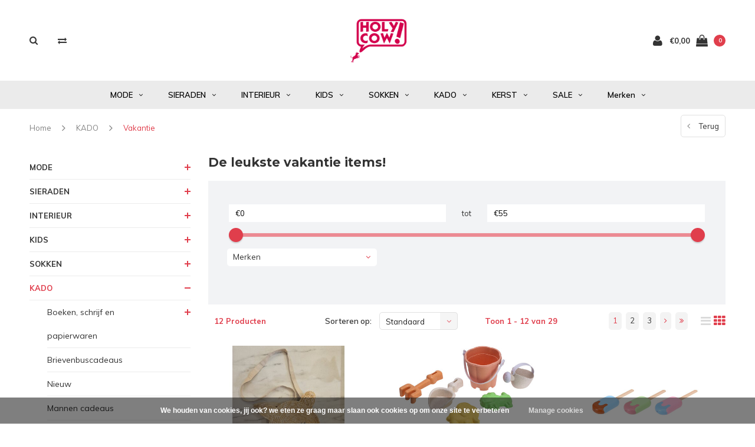

--- FILE ---
content_type: text/html;charset=utf-8
request_url: https://www.holycowshop.nl/kado/vakantie/
body_size: 17041
content:
<!DOCTYPE html>
<html lang="nl">
  <head>
    
    <meta charset="utf-8"/>
<!-- [START] 'blocks/head.rain' -->
<!--

  (c) 2008-2026 Lightspeed Netherlands B.V.
  http://www.lightspeedhq.com
  Generated: 31-01-2026 @ 07:40:02

-->
<link rel="canonical" href="https://www.holycowshop.nl/kado/vakantie/"/>
<link rel="next" href="https://www.holycowshop.nl/kado/vakantie/page2.html"/>
<link rel="alternate" href="https://www.holycowshop.nl/index.rss" type="application/rss+xml" title="Nieuwe producten"/>
<link href="https://cdn.webshopapp.com/assets/cookielaw.css?2025-02-20" rel="stylesheet" type="text/css"/>
<meta name="robots" content="noodp,noydir"/>
<meta property="og:url" content="https://www.holycowshop.nl/kado/vakantie/?source=facebook"/>
<meta property="og:site_name" content="Holy Cow Nederland"/>
<meta property="og:title" content="De leukste vakantie items!"/>
<meta property="og:description" content="De leukste kleding en cadeauwinkel uit Deventer. Ons mini warenhuis bestaat uit kleding van oa Ragwear en Blutgeschwister en omvat vele cadeaus en sieraden met"/>
<script src="https://app.dmws.plus/shop-assets/349511/dmws-plus-loader.js?id=53a9866f562dded53367d7a67b8c4743"></script>
<!--[if lt IE 9]>
<script src="https://cdn.webshopapp.com/assets/html5shiv.js?2025-02-20"></script>
<![endif]-->
<!-- [END] 'blocks/head.rain' -->
    <title>De leukste vakantie items! - Holy Cow Nederland</title>
    <meta name="description" content="De leukste kleding en cadeauwinkel uit Deventer. Ons mini warenhuis bestaat uit kleding van oa Ragwear en Blutgeschwister en omvat vele cadeaus en sieraden met" />
    <meta name="keywords" content="De, leukste, vakantie, items!, Keecie, Deventer, Cadeauwinkel, kado Deventer, gadgets, Deventer, ragwear" />
    <meta name="viewport" content="width=device-width, initial-scale=1.0">
    <meta name="apple-mobile-web-app-capable" content="yes">
    <meta name="apple-mobile-web-app-status-bar-style" content="black">
    
    <link rel="shortcut icon" href="https://cdn.webshopapp.com/shops/349511/themes/117410/v/2498350/assets/favicon.ico?20250113210353" type="image/x-icon" />
    <link rel="preload" href="https://fonts.googleapis.com/css?family=Muli:300,400,500,600,700,800,900%7CMontserrat:300,400,500,600,700,800,900&display=swap" as="style">
    <link rel="stylesheet" href="https://fonts.googleapis.com/css?family=Muli:300,400,500,600,700,800,900%7CMontserrat:300,400,500,600,700,800,900&display=swap" type="text/css">
    <link rel="stylesheet" href="https://cdn.webshopapp.com/shops/349511/themes/117410/assets/bootstrap.css?2026011611564020210105161835">
    <link rel="stylesheet" href="https://cdn.webshopapp.com/shops/349511/themes/117410/assets/font-awesome-min.css?2026011611564020210105161835">
    <link rel="stylesheet" href="https://cdn.webshopapp.com/shops/349511/themes/117410/assets/ionicons.css?2026011611564020210105161835">
    <link rel="stylesheet" href="https://cdn.webshopapp.com/shops/349511/themes/117410/assets/transition.css?2026011611564020210105161835">
    <link rel="stylesheet" href="https://cdn.webshopapp.com/shops/349511/themes/117410/assets/dropdown.css?2026011611564020210105161835">
    <link rel="stylesheet" href="https://cdn.webshopapp.com/shops/349511/themes/117410/assets/checkbox.css?2026011611564020210105161835">
    <link rel="stylesheet" href="https://cdn.webshopapp.com/shops/349511/themes/117410/assets/owl-carousel.css?2026011611564020210105161835">
    <link rel="stylesheet" href="https://cdn.webshopapp.com/shops/349511/themes/117410/assets/jquery-fancybox.css?2026011611564020210105161835">
    <link rel="stylesheet" href="https://cdn.webshopapp.com/shops/349511/themes/117410/assets/jquery-custom-scrollbar.css?2026011611564020210105161835">
          <link rel="stylesheet" href="https://cdn.webshopapp.com/shops/349511/themes/117410/assets/style.css?2026011611564020210105161835?123443" />
      <link rel="stylesheet" href="https://cdn.webshopapp.com/shops/349511/themes/117410/assets/responsive.css?2026011611564020210105161835">
      <link rel="stylesheet" href="https://cdn.webshopapp.com/shops/349511/themes/117410/assets/settings.css?2026011611564020210105161835">
        <link rel="stylesheet" href="https://cdn.webshopapp.com/assets/gui-2-0.css?2025-02-20">
    <link rel="stylesheet" href="https://cdn.webshopapp.com/assets/gui-responsive-2-0.css?2025-02-20" />
    <link rel="stylesheet" href="https://cdn.webshopapp.com/shops/349511/themes/117410/assets/custom.css?2026011611564020210105161835">
    <link rel="stylesheet" href="https://cdn.webshopapp.com/shops/349511/themes/117410/assets/new.css?2026011611564020210105161835">
    <link rel="stylesheet" href="https://cdn.webshopapp.com/shops/349511/themes/117410/assets/wsa-css.css?2026011611564020210105161835">
    <link rel="stylesheet" href="https://cdn.webshopapp.com/shops/349511/themes/117410/assets/jquery.bxslider.min.css?2026011611564020210105161835">
    
    <script src="https://cdn.webshopapp.com/assets/jquery-1-9-1.js?2025-02-20"></script>
    <script src="https://cdn.webshopapp.com/assets/jquery-ui-1-10-1.js?2025-02-20"></script>
    <script type="text/javascript" src="//cdnjs.cloudflare.com/ajax/libs/jqueryui-touch-punch/0.2.3/jquery.ui.touch-punch.min.js"></script>
        <script type="text/javascript" src="https://cdn.webshopapp.com/shops/349511/themes/117410/assets/transition.js?2026011611564020210105161835"></script>
    <script type="text/javascript" src="https://cdn.webshopapp.com/shops/349511/themes/117410/assets/dropdown.js?2026011611564020210105161835"></script>
    <script type="text/javascript" src="https://cdn.webshopapp.com/shops/349511/themes/117410/assets/checkbox.js?2026011611564020210105161835"></script>
    <script type="text/javascript" src="https://cdn.webshopapp.com/shops/349511/themes/117410/assets/owl-carousel.js?2026011611564020210105161835"></script>
    <script type="text/javascript" src="https://cdn.webshopapp.com/shops/349511/themes/117410/assets/jquery-fancybox.js?2026011611564020210105161835"></script>
    <script type="text/javascript" src="https://cdn.webshopapp.com/shops/349511/themes/117410/assets/jquery-custom-scrollbar.js?2026011611564020210105161835"></script>
    <script type="text/javascript" src="https://cdn.webshopapp.com/shops/349511/themes/117410/assets/jquery-countdown-min.js?2026011611564020210105161835"></script>
        	<script type="text/javascript" src="https://cdn.webshopapp.com/shops/349511/themes/117410/assets/global.js?2026011611564020210105161835"></script>
		    <script type="text/javascript" src="https://cdn.webshopapp.com/shops/349511/themes/117410/assets/jquery.bxslider.min.js?2026011611564020210105161835"></script>
    <script type="text/javascript" src="https://cdn.webshopapp.com/shops/349511/themes/117410/assets/jcarousel.js?2026011611564020210105161835"></script>
    <script type="text/javascript" src="https://cdn.webshopapp.com/assets/gui.js?2025-02-20"></script>
    <script type="text/javascript" src="https://cdn.webshopapp.com/assets/gui-responsive-2-0.js?2025-02-20"></script>

        <meta name="msapplication-config" content="https://cdn.webshopapp.com/shops/349511/themes/117410/assets/browserconfig.xml?2026011611564020210105161835">
<meta property="og:title" content="De leukste vakantie items!">
<meta property="og:type" content="website"> 
<meta property="og:description" content="De leukste kleding en cadeauwinkel uit Deventer. Ons mini warenhuis bestaat uit kleding van oa Ragwear en Blutgeschwister en omvat vele cadeaus en sieraden met">
<meta property="og:site_name" content="Holy Cow Nederland">
<meta property="og:url" content="https://www.holycowshop.nl/">
<meta property="og:image" content="https://cdn.webshopapp.com/shops/349511/themes/117410/assets/first-image-1.jpg?2026011611564020210105161835">
<meta name="twitter:title" content="De leukste vakantie items!">
<meta name="twitter:description" content="De leukste kleding en cadeauwinkel uit Deventer. Ons mini warenhuis bestaat uit kleding van oa Ragwear en Blutgeschwister en omvat vele cadeaus en sieraden met">
<meta name="twitter:site" content="Holy Cow Nederland">
<meta name="twitter:card" content="https://cdn.webshopapp.com/shops/349511/themes/117410/assets/logo.png?20250607151823">
<meta name="twitter:image" content="https://cdn.webshopapp.com/shops/349511/themes/117410/assets/first-image-1.jpg?2026011611564020210105161835">
<script type="application/ld+json">
  [
        {
      "@context": "http://schema.org/",
      "@type": "Organization",
      "url": "https://www.holycowshop.nl/",
      "name": "Holy Cow Nederland",
      "legalName": "Holy Cow Nederland",
      "description": "De leukste kleding en cadeauwinkel uit Deventer. Ons mini warenhuis bestaat uit kleding van oa Ragwear en Blutgeschwister en omvat vele cadeaus en sieraden met",
      "logo": "https://cdn.webshopapp.com/shops/349511/themes/117410/assets/logo.png?20250607151823",
      "image": "https://cdn.webshopapp.com/shops/349511/themes/117410/assets/first-image-1.jpg?2026011611564020210105161835",
      "contactPoint": {
        "@type": "ContactPoint",
        "contactType": "Customer service",
        "telephone": ""
      },
      "address": {
        "@type": "PostalAddress",
        "streetAddress": "",
        "addressLocality": "",
        "postalCode": "",
        "addressCountry": "NL"
      }
          },
    { 
      "@context": "http://schema.org", 
      "@type": "WebSite", 
      "url": "https://www.holycowshop.nl/", 
      "name": "Holy Cow Nederland",
      "description": "De leukste kleding en cadeauwinkel uit Deventer. Ons mini warenhuis bestaat uit kleding van oa Ragwear en Blutgeschwister en omvat vele cadeaus en sieraden met",
      "author": [
        {
          "@type": "Organization",
          "url": "https://www.dmws.nl/",
          "name": "DMWS B.V.",
          "address": {
            "@type": "PostalAddress",
            "streetAddress": "Klokgebouw 195 (Strijp-S)",
            "addressLocality": "Eindhoven",
            "addressRegion": "NB",
            "postalCode": "5617 AB",
            "addressCountry": "NL"
          }
        }
      ]
    }
  ]
</script>    <!--[if lt IE 9]>
    <link rel="stylesheet" href="https://cdn.webshopapp.com/shops/349511/themes/117410/assets/style-ie.css?2026011611564020210105161835" />
    <![endif]-->
  </head>
  <body id="body">  
    
  <ul class="hidden-data hidden" style="display:none !important;"><li>349511</li><li>117410</li><li>nee</li><li>nl</li><li>live</li><li>webshop//holycownederland/nl</li><li>https://www.holycowshop.nl/</li></ul>
    
      

<div class="cart-dropdown">
  <div class="cart-title">Winkelwagen<span class="items">(0 Producten)</span></div>
  <a href="javascript:void(0)" class="close-cart-drp"><i class="fa fa-close"></i></a>

  <div class="cart-body">
    <div class="cart-products grid column-orient center">
          </div>
  </div>
  <div class="empty-cart">
  Geen producten gevonden
</div>
</div>
<div class="menu-wrap main-menu-capitalize">
    <div class="close-menu"><i class="ion ion-ios-close-empty"></i></div>
    <div class="menu-box">
      <div class="menu-logo medium"><a href="https://www.holycowshop.nl/"><img src="https://cdn.webshopapp.com/shops/349511/themes/117410/v/1833098/assets/logo-light.png?20230420170033" alt="Holy Cow Nederland"></a></div>
        <ul>
          <li><a href="https://www.holycowshop.nl/">Home</a></li>
                      <li><a href="https://www.holycowshop.nl/mode/">MODE</a><span class="more-cats"><span class="plus-min"></span></span>                              <ul class="sub ">
                                      <li><a href="https://www.holycowshop.nl/mode/tops/">Tops</a>                                          </li>
                                      <li><a href="https://www.holycowshop.nl/mode/jurken-jumpsuits/">Jurken &amp; Jumpsuits</a>                                          </li>
                                      <li><a href="https://www.holycowshop.nl/mode/jassen-vesten/">Jassen &amp; vesten</a>                                          </li>
                                      <li><a href="https://www.holycowshop.nl/mode/broeken-rokken/">Broeken &amp; rokken</a>                                          </li>
                                      <li><a href="https://www.holycowshop.nl/mode/sjaals-mutsen/">Sjaals &amp; mutsen</a>                                          </li>
                                      <li><a href="https://www.holycowshop.nl/mode/havaianas/">Havaianas</a>                                          </li>
                                      <li><a href="https://www.holycowshop.nl/mode/overige-accessoires/">Overige accessoires</a>                                          </li>
                                      <li><a href="https://www.holycowshop.nl/mode/ragwear/">Ragwear</a>                                          </li>
                                  </ul>
                          </li>
                      <li><a href="https://www.holycowshop.nl/sieraden/">SIERADEN</a><span class="more-cats"><span class="plus-min"></span></span>                              <ul class="sub ">
                                      <li><a href="https://www.holycowshop.nl/sieraden/oorbellen/">Oorbellen</a>                                          </li>
                                      <li><a href="https://www.holycowshop.nl/sieraden/ringen/">Ringen</a>                                          </li>
                                      <li><a href="https://www.holycowshop.nl/sieraden/kettingen/">Kettingen</a>                                          </li>
                                      <li><a href="https://www.holycowshop.nl/sieraden/armbanden/">Armbanden</a>                                          </li>
                                  </ul>
                          </li>
                      <li><a href="https://www.holycowshop.nl/interieur/">INTERIEUR</a><span class="more-cats"><span class="plus-min"></span></span>                              <ul class="sub ">
                                      <li><a href="https://www.holycowshop.nl/interieur/geurblokjes/">Geurblokjes</a><span class="more-cats"><span class="plus-min"></span></span>                                              <ul class="sub ">
                                                      <li><a href="https://www.holycowshop.nl/interieur/geurblokjes/schaaltjes-accessoires/"><i class="fa fa-circle" aria-hidden="true"></i>Schaaltjes &amp; accessoires</a></li>
                                                      <li><a href="https://www.holycowshop.nl/interieur/geurblokjes/geurblokjes/"><i class="fa fa-circle" aria-hidden="true"></i>Geurblokjes</a></li>
                                                  </ul>
                                          </li>
                                      <li><a href="https://www.holycowshop.nl/interieur/servies/">Servies</a><span class="more-cats"><span class="plus-min"></span></span>                                              <ul class="sub ">
                                                      <li><a href="https://www.holycowshop.nl/interieur/servies/bekers/"><i class="fa fa-circle" aria-hidden="true"></i>Bekers</a></li>
                                                      <li><a href="https://www.holycowshop.nl/interieur/servies/borden/"><i class="fa fa-circle" aria-hidden="true"></i>Borden</a></li>
                                                      <li><a href="https://www.holycowshop.nl/interieur/servies/bestek/"><i class="fa fa-circle" aria-hidden="true"></i>Bestek</a></li>
                                                      <li><a href="https://www.holycowshop.nl/interieur/servies/placemats/"><i class="fa fa-circle" aria-hidden="true"></i>Placemats</a></li>
                                                      <li><a href="https://www.holycowshop.nl/interieur/servies/overig/"><i class="fa fa-circle" aria-hidden="true"></i>Overig</a></li>
                                                  </ul>
                                          </li>
                                      <li><a href="https://www.holycowshop.nl/interieur/woondecoratie/">Woondecoratie</a><span class="more-cats"><span class="plus-min"></span></span>                                              <ul class="sub ">
                                                      <li><a href="https://www.holycowshop.nl/interieur/woondecoratie/vazen-potten/"><i class="fa fa-circle" aria-hidden="true"></i>Vazen &amp; potten</a></li>
                                                      <li><a href="https://www.holycowshop.nl/interieur/woondecoratie/wanddecoratie-klokken/"><i class="fa fa-circle" aria-hidden="true"></i>Wanddecoratie &amp; klokken</a></li>
                                                      <li><a href="https://www.holycowshop.nl/interieur/woondecoratie/fotolijsten/"><i class="fa fa-circle" aria-hidden="true"></i>Fotolijsten</a></li>
                                                      <li><a href="https://www.holycowshop.nl/interieur/woondecoratie/kaarsen-kandelaars/"><i class="fa fa-circle" aria-hidden="true"></i>Kaarsen &amp; kandelaars</a></li>
                                                      <li><a href="https://www.holycowshop.nl/interieur/woondecoratie/overige-decoratie/"><i class="fa fa-circle" aria-hidden="true"></i>Overige decoratie</a></li>
                                                  </ul>
                                          </li>
                                      <li><a href="https://www.holycowshop.nl/interieur/verlichting/">Verlichting</a><span class="more-cats"><span class="plus-min"></span></span>                                              <ul class="sub ">
                                                      <li><a href="https://www.holycowshop.nl/interieur/verlichting/dierenlampen/"><i class="fa fa-circle" aria-hidden="true"></i>Dierenlampen</a></li>
                                                      <li><a href="https://www.holycowshop.nl/interieur/verlichting/hanglampen/"><i class="fa fa-circle" aria-hidden="true"></i>Hanglampen</a></li>
                                                      <li><a href="https://www.holycowshop.nl/interieur/verlichting/overig/"><i class="fa fa-circle" aria-hidden="true"></i>Overig</a></li>
                                                  </ul>
                                          </li>
                                  </ul>
                          </li>
                      <li><a href="https://www.holycowshop.nl/kids/">KIDS</a><span class="more-cats"><span class="plus-min"></span></span>                              <ul class="sub ">
                                      <li><a href="https://www.holycowshop.nl/kids/knuffels/">Knuffels</a>                                          </li>
                                      <li><a href="https://www.holycowshop.nl/kids/cadeaus/">Cadeaus</a>                                          </li>
                                      <li><a href="https://www.holycowshop.nl/kids/spellen-speelgoed/">Spellen &amp; speelgoed</a>                                          </li>
                                  </ul>
                          </li>
                      <li><a href="https://www.holycowshop.nl/sokken/">SOKKEN</a><span class="more-cats"><span class="plus-min"></span></span>                              <ul class="sub ">
                                      <li><a href="https://www.holycowshop.nl/sokken/no-more-boring-socks/">No More Boring Socks</a>                                          </li>
                                      <li><a href="https://www.holycowshop.nl/sokken/miss-sparrow/">Miss Sparrow</a>                                          </li>
                                      <li><a href="https://www.holycowshop.nl/sokken/apollo/">Apollo</a>                                          </li>
                                      <li><a href="https://www.holycowshop.nl/sokken/alfredo-gonzales/">Alfredo Gonzales</a>                                          </li>
                                      <li><a href="https://www.holycowshop.nl/sokken/jimmy-lion/">Jimmy Lion</a>                                          </li>
                                      <li><a href="https://www.holycowshop.nl/sokken/overige-sokken/">Overige sokken</a>                                          </li>
                                      <li><a href="https://www.holycowshop.nl/sokken/deventer-sok/">Deventer Sok</a>                                          </li>
                                      <li><a href="https://www.holycowshop.nl/sokken/mr-sparrow/">Mr Sparrow</a>                                          </li>
                                      <li><a href="https://www.holycowshop.nl/sokken/sock-talk/">Sock Talk</a>                                          </li>
                                  </ul>
                          </li>
                      <li class="active"><a href="https://www.holycowshop.nl/kado/">KADO</a><span class="more-cats"><span class="plus-min"></span></span>                              <ul class="sub active">
                                      <li><a href="https://www.holycowshop.nl/kado/boeken-schrijf-en-papierwaren/">Boeken, schrijf en papierwaren</a><span class="more-cats"><span class="plus-min"></span></span>                                              <ul class="sub ">
                                                      <li><a href="https://www.holycowshop.nl/kado/boeken-schrijf-en-papierwaren/kaarten/"><i class="fa fa-circle" aria-hidden="true"></i>Kaarten</a></li>
                                                      <li><a href="https://www.holycowshop.nl/kado/boeken-schrijf-en-papierwaren/boeken/"><i class="fa fa-circle" aria-hidden="true"></i>Boeken</a></li>
                                                      <li><a href="https://www.holycowshop.nl/kado/boeken-schrijf-en-papierwaren/posters/"><i class="fa fa-circle" aria-hidden="true"></i>Posters</a></li>
                                                      <li><a href="https://www.holycowshop.nl/kado/boeken-schrijf-en-papierwaren/schrijfwaren/"><i class="fa fa-circle" aria-hidden="true"></i>Schrijfwaren</a></li>
                                                  </ul>
                                          </li>
                                      <li><a href="https://www.holycowshop.nl/kado/brievenbuscadeaus/">Brievenbuscadeaus</a>                                          </li>
                                      <li><a href="https://www.holycowshop.nl/kado/nieuw/">Nieuw</a>                                          </li>
                                      <li><a href="https://www.holycowshop.nl/kado/mannen-cadeaus/">Mannen cadeaus</a>                                          </li>
                                      <li><a href="https://www.holycowshop.nl/kado/puzzels-spellen/">Puzzels &amp; spellen</a>                                          </li>
                                      <li><a href="https://www.holycowshop.nl/kado/geluk-cadeaus/">Geluk cadeaus</a>                                          </li>
                                      <li><a href="https://www.holycowshop.nl/kado/onderweg/">Onderweg</a><span class="more-cats"><span class="plus-min"></span></span>                                              <ul class="sub ">
                                                      <li><a href="https://www.holycowshop.nl/kado/onderweg/portemonnees/"><i class="fa fa-circle" aria-hidden="true"></i>Portemonnees</a></li>
                                                      <li><a href="https://www.holycowshop.nl/kado/onderweg/drinken/"><i class="fa fa-circle" aria-hidden="true"></i>Drinken</a></li>
                                                  </ul>
                                          </li>
                                      <li><a href="https://www.holycowshop.nl/kado/gadgets-fun/">Gadgets &amp; fun</a>                                          </li>
                                      <li class="active"><a href="https://www.holycowshop.nl/kado/vakantie/">Vakantie</a>                                          </li>
                                  </ul>
                          </li>
                      <li><a href="https://www.holycowshop.nl/kerst/">KERST</a><span class="more-cats"><span class="plus-min"></span></span>                              <ul class="sub ">
                                      <li><a href="https://www.holycowshop.nl/kerst/kerstballen/">Kerstballen</a>                                          </li>
                                  </ul>
                          </li>
                      <li><a href="https://www.holycowshop.nl/sale/">SALE</a><span class="more-cats"><span class="plus-min"></span></span>                              <ul class="sub ">
                                      <li><a href="https://www.holycowshop.nl/sale/kleding/">Kleding</a>                                          </li>
                                      <li><a href="https://www.holycowshop.nl/sale/diversen/">Diversen</a>                                          </li>
                                  </ul>
                          </li>
          
                              <li class=""><a href="https://www.holycowshop.nl/brands/">Merken</a></li>
                              
          
          
          
        </ul>

    </div>
  </div>

  <div class="body-wrap">
    <header id="header">
      <div class="main-header">
        <div class="container">
          <div class="main-header-inner">
            <div class="grid center">
              <div class=" grid-cell search-right-icon search-icon-global language-bar-wrapper hidden-sm hidden-xs">
                <a class="search-icon-self " href="javascript:void(0)"><i class="fa fa-search"></i></a>
                <ul class="language-bar ">
                                   <li class="exchange-icon-head hidden-xs hidden-sm"><a href="https://www.holycowshop.nl/compare/" title="Vergelijk"><i class="fa fa-exchange" aria-hidden="true"></i></a></li>
                   
                  
                                                   





                
                </ul>
              </div>


              <div class="grid-cell mobilemenu-btn hidden-md hidden-lg"><a class="open-menu" href="javascript:;"><?xml version="1.0" encoding="utf-8"?>
<!-- Generator: Adobe Illustrator 20.1.0, SVG Export Plug-In . SVG Version: 6.00 Build 0)  -->
<svg version="1.1" id="Capa_1" xmlns="http://www.w3.org/2000/svg" xmlns:xlink="http://www.w3.org/1999/xlink" x="0px" y="0px"
	 viewBox="0 0 352 352" style="enable-background:new 0 0 352 352;" xml:space="preserve">
<style type="text/css">
	
</style>
<g>
	<g>
		<path class="menuicon-svg" d="M0,56v48h48V56H0z M80,56v48h224V56H80z M0,152v48h48v-48H0z M80,152v48h160v-48H80z M0,248v48h48v-48H0z
			 M80,248v48h272v-48H80z"/>
	</g>
</g>
</svg></a></div>
              <div class="grid-cell search-narrow-show visible-xs visible-sm">
                <a class="search-icon-self   search-mob-removed " href="javascript:void(0)"><i class="fa fa-search"></i></a>
              </div>


              <div class="grid-cell center logo-center-tab logo-mobile-move-center logo medium"><a href="https://www.holycowshop.nl/"><img src="https://cdn.webshopapp.com/shops/349511/themes/117410/assets/logo.png?20250607151823" alt="Holy Cow Nederland" width="170"></a></div>

              
                            
                            
              <div class="grid-cell cart-block-wrap cart">
                <div class="grid center justify-end">
                                                      <div class="grid-cell grow0 user-login-block">
                                          <div class="dark"><a href="https://www.holycowshop.nl/account/"><i class="fa fa-user"></i></a></div>
                                      </div>
                  <div class="grid-cell grow0 ">
                    <a href="javascript:;" class="open-cart">

                      <span class="text hidden-xs">
                                                €0,00
                                              </span>
                      <span class="icon"><i class="fa fa-shopping-bag"></i></span>
                      <span class="items">0</span>
                    </a>
                  </div>
                </div>
              </div>
            </div>
          </div>
        </div>
        
        <div class="main-menu hidden-xs hidden-sm main-menu-capitalize">
          <div class="container">
            <ul class="">
              
              

                                          <li class=""><a href="https://www.holycowshop.nl/mode/">MODE<i class="fa fa-angle-down" aria-hidden="true"></i></a>
                                <div class="subnav noDivider">
                  <div class="grid">
                    <div class="grid-cell">
                      <div class="grid wrap container center stretch">
                                                <div class="subnav-rows grid-cell  submenu-noimage-width ">
                          <div class="grid">
                            <div class="grid-cell">

                            </div>
                            <div class="grid-cell">
                              <a href="https://www.holycowshop.nl/mode/tops/" class="sub-title">Tops</a>
                                                          </div>
                          </div>
                        </div>
                                                <div class="subnav-rows grid-cell  submenu-noimage-width ">
                          <div class="grid">
                            <div class="grid-cell">

                            </div>
                            <div class="grid-cell">
                              <a href="https://www.holycowshop.nl/mode/jurken-jumpsuits/" class="sub-title">Jurken &amp; Jumpsuits</a>
                                                          </div>
                          </div>
                        </div>
                                                <div class="subnav-rows grid-cell  submenu-noimage-width ">
                          <div class="grid">
                            <div class="grid-cell">

                            </div>
                            <div class="grid-cell">
                              <a href="https://www.holycowshop.nl/mode/jassen-vesten/" class="sub-title">Jassen &amp; vesten</a>
                                                          </div>
                          </div>
                        </div>
                                                <div class="subnav-rows grid-cell  submenu-noimage-width ">
                          <div class="grid">
                            <div class="grid-cell">

                            </div>
                            <div class="grid-cell">
                              <a href="https://www.holycowshop.nl/mode/broeken-rokken/" class="sub-title">Broeken &amp; rokken</a>
                                                          </div>
                          </div>
                        </div>
                                                <div class="subnav-rows grid-cell  submenu-noimage-width ">
                          <div class="grid">
                            <div class="grid-cell">

                            </div>
                            <div class="grid-cell">
                              <a href="https://www.holycowshop.nl/mode/sjaals-mutsen/" class="sub-title">Sjaals &amp; mutsen</a>
                                                          </div>
                          </div>
                        </div>
                                                <div class="subnav-rows grid-cell  submenu-noimage-width ">
                          <div class="grid">
                            <div class="grid-cell">

                            </div>
                            <div class="grid-cell">
                              <a href="https://www.holycowshop.nl/mode/havaianas/" class="sub-title">Havaianas</a>
                                                          </div>
                          </div>
                        </div>
                                                <div class="subnav-rows grid-cell  submenu-noimage-width ">
                          <div class="grid">
                            <div class="grid-cell">

                            </div>
                            <div class="grid-cell">
                              <a href="https://www.holycowshop.nl/mode/overige-accessoires/" class="sub-title">Overige accessoires</a>
                                                          </div>
                          </div>
                        </div>
                                                <div class="subnav-rows grid-cell  submenu-noimage-width ">
                          <div class="grid">
                            <div class="grid-cell">

                            </div>
                            <div class="grid-cell">
                              <a href="https://www.holycowshop.nl/mode/ragwear/" class="sub-title">Ragwear</a>
                                                          </div>
                          </div>
                        </div>
                        
                      </div>
                    </div>
                                      </div>
                </div>
                              </li>
                            <li class=""><a href="https://www.holycowshop.nl/sieraden/">SIERADEN<i class="fa fa-angle-down" aria-hidden="true"></i></a>
                                <div class="subnav noDivider">
                  <div class="grid">
                    <div class="grid-cell">
                      <div class="grid wrap container center stretch">
                                                <div class="subnav-rows grid-cell  submenu-noimage-width ">
                          <div class="grid">
                            <div class="grid-cell">

                            </div>
                            <div class="grid-cell">
                              <a href="https://www.holycowshop.nl/sieraden/oorbellen/" class="sub-title">Oorbellen</a>
                                                          </div>
                          </div>
                        </div>
                                                <div class="subnav-rows grid-cell  submenu-noimage-width ">
                          <div class="grid">
                            <div class="grid-cell">

                            </div>
                            <div class="grid-cell">
                              <a href="https://www.holycowshop.nl/sieraden/ringen/" class="sub-title">Ringen</a>
                                                          </div>
                          </div>
                        </div>
                                                <div class="subnav-rows grid-cell  submenu-noimage-width ">
                          <div class="grid">
                            <div class="grid-cell">

                            </div>
                            <div class="grid-cell">
                              <a href="https://www.holycowshop.nl/sieraden/kettingen/" class="sub-title">Kettingen</a>
                                                          </div>
                          </div>
                        </div>
                                                <div class="subnav-rows grid-cell  submenu-noimage-width ">
                          <div class="grid">
                            <div class="grid-cell">

                            </div>
                            <div class="grid-cell">
                              <a href="https://www.holycowshop.nl/sieraden/armbanden/" class="sub-title">Armbanden</a>
                                                          </div>
                          </div>
                        </div>
                        
                      </div>
                    </div>
                                      </div>
                </div>
                              </li>
                            <li class=""><a href="https://www.holycowshop.nl/interieur/">INTERIEUR<i class="fa fa-angle-down" aria-hidden="true"></i></a>
                                <div class="subnav noDivider">
                  <div class="grid">
                    <div class="grid-cell">
                      <div class="grid wrap container center stretch">
                                                <div class="subnav-rows grid-cell  submenu-noimage-width ">
                          <div class="grid">
                            <div class="grid-cell">

                            </div>
                            <div class="grid-cell">
                              <a href="https://www.holycowshop.nl/interieur/geurblokjes/" class="sub-title">Geurblokjes</a>
                                                            <ul class="subsub">
                                                                <li><a href="https://www.holycowshop.nl/interieur/geurblokjes/schaaltjes-accessoires/">Schaaltjes &amp; accessoires</a></li>
                                                                <li><a href="https://www.holycowshop.nl/interieur/geurblokjes/geurblokjes/">Geurblokjes</a></li>
                                                              </ul>
                                                          </div>
                          </div>
                        </div>
                                                <div class="subnav-rows grid-cell  submenu-noimage-width ">
                          <div class="grid">
                            <div class="grid-cell">

                            </div>
                            <div class="grid-cell">
                              <a href="https://www.holycowshop.nl/interieur/servies/" class="sub-title">Servies</a>
                                                            <ul class="subsub">
                                                                <li><a href="https://www.holycowshop.nl/interieur/servies/bekers/">Bekers</a></li>
                                                                <li><a href="https://www.holycowshop.nl/interieur/servies/borden/">Borden</a></li>
                                                                <li><a href="https://www.holycowshop.nl/interieur/servies/bestek/">Bestek</a></li>
                                                                <li><a href="https://www.holycowshop.nl/interieur/servies/placemats/">Placemats</a></li>
                                                                <li><a href="https://www.holycowshop.nl/interieur/servies/overig/">Overig</a></li>
                                                              </ul>
                                                          </div>
                          </div>
                        </div>
                                                <div class="subnav-rows grid-cell  submenu-noimage-width ">
                          <div class="grid">
                            <div class="grid-cell">

                            </div>
                            <div class="grid-cell">
                              <a href="https://www.holycowshop.nl/interieur/woondecoratie/" class="sub-title">Woondecoratie</a>
                                                            <ul class="subsub">
                                                                <li><a href="https://www.holycowshop.nl/interieur/woondecoratie/vazen-potten/">Vazen &amp; potten</a></li>
                                                                <li><a href="https://www.holycowshop.nl/interieur/woondecoratie/wanddecoratie-klokken/">Wanddecoratie &amp; klokken</a></li>
                                                                <li><a href="https://www.holycowshop.nl/interieur/woondecoratie/fotolijsten/">Fotolijsten</a></li>
                                                                <li><a href="https://www.holycowshop.nl/interieur/woondecoratie/kaarsen-kandelaars/">Kaarsen &amp; kandelaars</a></li>
                                                                <li><a href="https://www.holycowshop.nl/interieur/woondecoratie/overige-decoratie/">Overige decoratie</a></li>
                                                              </ul>
                                                          </div>
                          </div>
                        </div>
                                                <div class="subnav-rows grid-cell  submenu-noimage-width ">
                          <div class="grid">
                            <div class="grid-cell">

                            </div>
                            <div class="grid-cell">
                              <a href="https://www.holycowshop.nl/interieur/verlichting/" class="sub-title">Verlichting</a>
                                                            <ul class="subsub">
                                                                <li><a href="https://www.holycowshop.nl/interieur/verlichting/dierenlampen/">Dierenlampen</a></li>
                                                                <li><a href="https://www.holycowshop.nl/interieur/verlichting/hanglampen/">Hanglampen</a></li>
                                                                <li><a href="https://www.holycowshop.nl/interieur/verlichting/overig/">Overig</a></li>
                                                              </ul>
                                                          </div>
                          </div>
                        </div>
                        
                      </div>
                    </div>
                                      </div>
                </div>
                              </li>
                            <li class=""><a href="https://www.holycowshop.nl/kids/">KIDS<i class="fa fa-angle-down" aria-hidden="true"></i></a>
                                <div class="subnav noDivider">
                  <div class="grid">
                    <div class="grid-cell">
                      <div class="grid wrap container center stretch">
                                                <div class="subnav-rows grid-cell  submenu-noimage-width ">
                          <div class="grid">
                            <div class="grid-cell">

                            </div>
                            <div class="grid-cell">
                              <a href="https://www.holycowshop.nl/kids/knuffels/" class="sub-title">Knuffels</a>
                                                          </div>
                          </div>
                        </div>
                                                <div class="subnav-rows grid-cell  submenu-noimage-width ">
                          <div class="grid">
                            <div class="grid-cell">

                            </div>
                            <div class="grid-cell">
                              <a href="https://www.holycowshop.nl/kids/cadeaus/" class="sub-title">Cadeaus</a>
                                                          </div>
                          </div>
                        </div>
                                                <div class="subnav-rows grid-cell  submenu-noimage-width ">
                          <div class="grid">
                            <div class="grid-cell">

                            </div>
                            <div class="grid-cell">
                              <a href="https://www.holycowshop.nl/kids/spellen-speelgoed/" class="sub-title">Spellen &amp; speelgoed</a>
                                                          </div>
                          </div>
                        </div>
                        
                      </div>
                    </div>
                                      </div>
                </div>
                              </li>
                            <li class=""><a href="https://www.holycowshop.nl/sokken/">SOKKEN<i class="fa fa-angle-down" aria-hidden="true"></i></a>
                                <div class="subnav noDivider">
                  <div class="grid">
                    <div class="grid-cell">
                      <div class="grid wrap container center stretch">
                                                <div class="subnav-rows grid-cell  submenu-noimage-width ">
                          <div class="grid">
                            <div class="grid-cell">

                            </div>
                            <div class="grid-cell">
                              <a href="https://www.holycowshop.nl/sokken/no-more-boring-socks/" class="sub-title">No More Boring Socks</a>
                                                          </div>
                          </div>
                        </div>
                                                <div class="subnav-rows grid-cell  submenu-noimage-width ">
                          <div class="grid">
                            <div class="grid-cell">

                            </div>
                            <div class="grid-cell">
                              <a href="https://www.holycowshop.nl/sokken/miss-sparrow/" class="sub-title">Miss Sparrow</a>
                                                          </div>
                          </div>
                        </div>
                                                <div class="subnav-rows grid-cell  submenu-noimage-width ">
                          <div class="grid">
                            <div class="grid-cell">

                            </div>
                            <div class="grid-cell">
                              <a href="https://www.holycowshop.nl/sokken/apollo/" class="sub-title">Apollo</a>
                                                          </div>
                          </div>
                        </div>
                                                <div class="subnav-rows grid-cell  submenu-noimage-width ">
                          <div class="grid">
                            <div class="grid-cell">

                            </div>
                            <div class="grid-cell">
                              <a href="https://www.holycowshop.nl/sokken/alfredo-gonzales/" class="sub-title">Alfredo Gonzales</a>
                                                          </div>
                          </div>
                        </div>
                                                <div class="subnav-rows grid-cell  submenu-noimage-width ">
                          <div class="grid">
                            <div class="grid-cell">

                            </div>
                            <div class="grid-cell">
                              <a href="https://www.holycowshop.nl/sokken/jimmy-lion/" class="sub-title">Jimmy Lion</a>
                                                          </div>
                          </div>
                        </div>
                                                <div class="subnav-rows grid-cell  submenu-noimage-width ">
                          <div class="grid">
                            <div class="grid-cell">

                            </div>
                            <div class="grid-cell">
                              <a href="https://www.holycowshop.nl/sokken/overige-sokken/" class="sub-title">Overige sokken</a>
                                                          </div>
                          </div>
                        </div>
                                                <div class="subnav-rows grid-cell  submenu-noimage-width ">
                          <div class="grid">
                            <div class="grid-cell">

                            </div>
                            <div class="grid-cell">
                              <a href="https://www.holycowshop.nl/sokken/deventer-sok/" class="sub-title">Deventer Sok</a>
                                                          </div>
                          </div>
                        </div>
                                                <div class="subnav-rows grid-cell  submenu-noimage-width ">
                          <div class="grid">
                            <div class="grid-cell">

                            </div>
                            <div class="grid-cell">
                              <a href="https://www.holycowshop.nl/sokken/mr-sparrow/" class="sub-title">Mr Sparrow</a>
                                                          </div>
                          </div>
                        </div>
                                                <div class="subnav-rows grid-cell  submenu-noimage-width ">
                          <div class="grid">
                            <div class="grid-cell">

                            </div>
                            <div class="grid-cell">
                              <a href="https://www.holycowshop.nl/sokken/sock-talk/" class="sub-title">Sock Talk</a>
                                                          </div>
                          </div>
                        </div>
                        
                      </div>
                    </div>
                                      </div>
                </div>
                              </li>
                            <li class=""><a href="https://www.holycowshop.nl/kado/">KADO<i class="fa fa-angle-down" aria-hidden="true"></i></a>
                                <div class="subnav noDivider">
                  <div class="grid">
                    <div class="grid-cell">
                      <div class="grid wrap container center stretch">
                                                <div class="subnav-rows grid-cell  submenu-noimage-width ">
                          <div class="grid">
                            <div class="grid-cell">

                            </div>
                            <div class="grid-cell">
                              <a href="https://www.holycowshop.nl/kado/boeken-schrijf-en-papierwaren/" class="sub-title">Boeken, schrijf en papierwaren</a>
                                                            <ul class="subsub">
                                                                <li><a href="https://www.holycowshop.nl/kado/boeken-schrijf-en-papierwaren/kaarten/">Kaarten</a></li>
                                                                <li><a href="https://www.holycowshop.nl/kado/boeken-schrijf-en-papierwaren/boeken/">Boeken</a></li>
                                                                <li><a href="https://www.holycowshop.nl/kado/boeken-schrijf-en-papierwaren/posters/">Posters</a></li>
                                                                <li><a href="https://www.holycowshop.nl/kado/boeken-schrijf-en-papierwaren/schrijfwaren/">Schrijfwaren</a></li>
                                                              </ul>
                                                          </div>
                          </div>
                        </div>
                                                <div class="subnav-rows grid-cell  submenu-noimage-width ">
                          <div class="grid">
                            <div class="grid-cell">

                            </div>
                            <div class="grid-cell">
                              <a href="https://www.holycowshop.nl/kado/brievenbuscadeaus/" class="sub-title">Brievenbuscadeaus</a>
                                                          </div>
                          </div>
                        </div>
                                                <div class="subnav-rows grid-cell  submenu-noimage-width ">
                          <div class="grid">
                            <div class="grid-cell">

                            </div>
                            <div class="grid-cell">
                              <a href="https://www.holycowshop.nl/kado/nieuw/" class="sub-title">Nieuw</a>
                                                          </div>
                          </div>
                        </div>
                                                <div class="subnav-rows grid-cell  submenu-noimage-width ">
                          <div class="grid">
                            <div class="grid-cell">

                            </div>
                            <div class="grid-cell">
                              <a href="https://www.holycowshop.nl/kado/mannen-cadeaus/" class="sub-title">Mannen cadeaus</a>
                                                          </div>
                          </div>
                        </div>
                                                <div class="subnav-rows grid-cell  submenu-noimage-width ">
                          <div class="grid">
                            <div class="grid-cell">

                            </div>
                            <div class="grid-cell">
                              <a href="https://www.holycowshop.nl/kado/puzzels-spellen/" class="sub-title">Puzzels &amp; spellen</a>
                                                          </div>
                          </div>
                        </div>
                                                <div class="subnav-rows grid-cell  submenu-noimage-width ">
                          <div class="grid">
                            <div class="grid-cell">

                            </div>
                            <div class="grid-cell">
                              <a href="https://www.holycowshop.nl/kado/geluk-cadeaus/" class="sub-title">Geluk cadeaus</a>
                                                          </div>
                          </div>
                        </div>
                                                <div class="subnav-rows grid-cell  submenu-noimage-width ">
                          <div class="grid">
                            <div class="grid-cell">

                            </div>
                            <div class="grid-cell">
                              <a href="https://www.holycowshop.nl/kado/onderweg/" class="sub-title">Onderweg</a>
                                                            <ul class="subsub">
                                                                <li><a href="https://www.holycowshop.nl/kado/onderweg/portemonnees/">Portemonnees</a></li>
                                                                <li><a href="https://www.holycowshop.nl/kado/onderweg/drinken/">Drinken</a></li>
                                                              </ul>
                                                          </div>
                          </div>
                        </div>
                                                <div class="subnav-rows grid-cell  submenu-noimage-width ">
                          <div class="grid">
                            <div class="grid-cell">

                            </div>
                            <div class="grid-cell">
                              <a href="https://www.holycowshop.nl/kado/gadgets-fun/" class="sub-title">Gadgets &amp; fun</a>
                                                          </div>
                          </div>
                        </div>
                                                <div class="subnav-rows grid-cell  submenu-noimage-width ">
                          <div class="grid">
                            <div class="grid-cell">

                            </div>
                            <div class="grid-cell">
                              <a href="https://www.holycowshop.nl/kado/vakantie/" class="sub-title">Vakantie</a>
                                                          </div>
                          </div>
                        </div>
                        
                      </div>
                    </div>
                                      </div>
                </div>
                              </li>
                            <li class=""><a href="https://www.holycowshop.nl/kerst/">KERST<i class="fa fa-angle-down" aria-hidden="true"></i></a>
                                <div class="subnav noDivider">
                  <div class="grid">
                    <div class="grid-cell">
                      <div class="grid wrap container center stretch">
                                                <div class="subnav-rows grid-cell  submenu-noimage-width ">
                          <div class="grid">
                            <div class="grid-cell">

                            </div>
                            <div class="grid-cell">
                              <a href="https://www.holycowshop.nl/kerst/kerstballen/" class="sub-title">Kerstballen</a>
                                                          </div>
                          </div>
                        </div>
                        
                      </div>
                    </div>
                                      </div>
                </div>
                              </li>
                            <li class=""><a href="https://www.holycowshop.nl/sale/">SALE<i class="fa fa-angle-down" aria-hidden="true"></i></a>
                                <div class="subnav noDivider">
                  <div class="grid">
                    <div class="grid-cell">
                      <div class="grid wrap container center stretch">
                                                <div class="subnav-rows grid-cell  submenu-noimage-width ">
                          <div class="grid">
                            <div class="grid-cell">

                            </div>
                            <div class="grid-cell">
                              <a href="https://www.holycowshop.nl/sale/kleding/" class="sub-title">Kleding</a>
                                                          </div>
                          </div>
                        </div>
                                                <div class="subnav-rows grid-cell  submenu-noimage-width ">
                          <div class="grid">
                            <div class="grid-cell">

                            </div>
                            <div class="grid-cell">
                              <a href="https://www.holycowshop.nl/sale/diversen/" class="sub-title">Diversen</a>
                                                          </div>
                          </div>
                        </div>
                        
                      </div>
                    </div>
                                      </div>
                </div>
                              </li>
                            
              
              
                            <li class="with-small-menu"><a href="https://www.holycowshop.nl/brands/">Merken<i class="fa fa-angle-down" aria-hidden="true"></i></a>
                <ul class="small-dropdown">
                                    <li><a href="https://www.holycowshop.nl/brands/alfredo-gonzales/">Alfredo Gonzales</a></li>
                                    <li><a href="https://www.holycowshop.nl/brands/hello-miracle/">Hello miracle</a></li>
                                    <li><a href="https://www.holycowshop.nl/brands/holy-cow/">Holy Cow!</a></li>
                                    <li><a href="https://www.holycowshop.nl/brands/image-books/">Image books</a></li>
                                    <li><a href="https://www.holycowshop.nl/brands/jimmy-lion/">Jimmy Lion</a></li>
                                    <li><a href="https://www.holycowshop.nl/brands/kolony/">Kolony</a></li>
                                    <li><a href="https://www.holycowshop.nl/brands/miss-sparrow/">Miss Sparrow</a></li>
                                    <li><a href="https://www.holycowshop.nl/brands/ragwear/">Ragwear</a></li>
                                    <li><a href="https://www.holycowshop.nl/brands/rice-by-rice/">Rice by Rice</a></li>
                                    <li><a href="https://www.holycowshop.nl/brands/timi/">Timi</a></li>
                                  </ul>
              </li>
              
                            
              
            </ul>
          </div>
        </div>

        <div class="grid-cell mobile-search">
          <form action="https://www.holycowshop.nl/search/" method="get" id="formSearchMobile">
            <input type="text" name="q" autocomplete="off"  value="" placeholder="Zoeken..."/>
          </form>
        </div>

      </div>

      

      
            <div id="search" class="search right-search-tab right-search-dropdown ">
        <form action="https://www.holycowshop.nl/search/" method="get" id="formSearch">
                    <a class="search-icon-mobile visible-xs " href="javascript:void(0)"><i class="fa fa-search"></i></a>
                    <input class="searbar-input" type="text" name="q" autocomplete="off"  value="" placeholder="Zoeken..."/>
          <span class="search-text-remover"><i class="fa fa-close"></i></span>

          <div class="autocomplete">
            <div class="search-products products-livesearch grid center wrap"></div>
            <div class="more"><a href="#">Bekijk alle resultaten <span>(0)</span></a></div>
            <div class="notfound">Geen producten gevonden...</div>
          </div>

        </form>
      </div>
    </header>   
    
    <main>
      <div class="container   main-content">
        
<div class="message-container all-products-message">
  <div class="container">
    <div class="messages">
      <div class="message success">
        <div class="icon"><i class="fa fa-check" aria-hidden="true"></i></div>
        <div class="text">
          <ul>
            <li>Alle producten zijn toegevoegd aan uw winkelmandje.</li>
          </ul>
        </div>
      </div>
    </div>
  </div>
</div>        
                	<div class="page-top hidden-xs row">
  <div class="col-sm-9 col-md-9 hidden-xs breadcrumbs">
    <a href="https://www.holycowshop.nl/" title="Home">Home</a>

        <span class="bread-divider"><i class="fa fa-angle-right" aria-hidden="true"></i></span>
    <a class="" href="https://www.holycowshop.nl/kado/">KADO</a>
        <span class="bread-divider"><i class="fa fa-angle-right" aria-hidden="true"></i></span>
    <a class="last" href="https://www.holycowshop.nl/kado/vakantie/">Vakantie</a>
      </div>

  <div class="back-box col-sm-3 col-md-3">
    <a class="back-to  round-corners " href="https://www.holycowshop.nl/kado/"><span class="hidden-xs">Terug</span><span class="hidden-sm hidden-md hidden-lg">Terug</span></a>
  </div>
</div>


<div class="row">
  <div class="col-md-3 sidebar">
    <div class="sidewrap">

<ul class="side-cats">
    <li class=""><a href="https://www.holycowshop.nl/mode/">MODE</a><span class="more-cats"><span class="plus-min"></span></span>        <ul class="">
            <li class=""><a href="https://www.holycowshop.nl/mode/tops/">Tops</a>              </li>
            <li class=""><a href="https://www.holycowshop.nl/mode/jurken-jumpsuits/">Jurken &amp; Jumpsuits</a>              </li>
            <li class=""><a href="https://www.holycowshop.nl/mode/jassen-vesten/">Jassen &amp; vesten</a>              </li>
            <li class=""><a href="https://www.holycowshop.nl/mode/broeken-rokken/">Broeken &amp; rokken</a>              </li>
            <li class=""><a href="https://www.holycowshop.nl/mode/sjaals-mutsen/">Sjaals &amp; mutsen</a>              </li>
            <li class=""><a href="https://www.holycowshop.nl/mode/havaianas/">Havaianas</a>              </li>
            <li class=""><a href="https://www.holycowshop.nl/mode/overige-accessoires/">Overige accessoires</a>              </li>
            <li class=""><a href="https://www.holycowshop.nl/mode/ragwear/">Ragwear</a>              </li>
          </ul>
      </li>
    <li class=""><a href="https://www.holycowshop.nl/sieraden/">SIERADEN</a><span class="more-cats"><span class="plus-min"></span></span>        <ul class="">
            <li class=""><a href="https://www.holycowshop.nl/sieraden/oorbellen/">Oorbellen</a>              </li>
            <li class=""><a href="https://www.holycowshop.nl/sieraden/ringen/">Ringen</a>              </li>
            <li class=""><a href="https://www.holycowshop.nl/sieraden/kettingen/">Kettingen</a>              </li>
            <li class=""><a href="https://www.holycowshop.nl/sieraden/armbanden/">Armbanden</a>              </li>
          </ul>
      </li>
    <li class=""><a href="https://www.holycowshop.nl/interieur/">INTERIEUR</a><span class="more-cats"><span class="plus-min"></span></span>        <ul class="">
            <li class=""><a href="https://www.holycowshop.nl/interieur/geurblokjes/">Geurblokjes</a><span class="more-cats"><span class="plus-min"></span></span>                <ul class="">
                    <li class=""><a href="https://www.holycowshop.nl/interieur/geurblokjes/schaaltjes-accessoires/">Schaaltjes &amp; accessoires</a></li>
                    <li class=""><a href="https://www.holycowshop.nl/interieur/geurblokjes/geurblokjes/">Geurblokjes</a></li>
                  </ul>
              </li>
            <li class=""><a href="https://www.holycowshop.nl/interieur/servies/">Servies</a><span class="more-cats"><span class="plus-min"></span></span>                <ul class="">
                    <li class=""><a href="https://www.holycowshop.nl/interieur/servies/bekers/">Bekers</a></li>
                    <li class=""><a href="https://www.holycowshop.nl/interieur/servies/borden/">Borden</a></li>
                    <li class=""><a href="https://www.holycowshop.nl/interieur/servies/bestek/">Bestek</a></li>
                    <li class=""><a href="https://www.holycowshop.nl/interieur/servies/placemats/">Placemats</a></li>
                    <li class=""><a href="https://www.holycowshop.nl/interieur/servies/overig/">Overig</a></li>
                  </ul>
              </li>
            <li class=""><a href="https://www.holycowshop.nl/interieur/woondecoratie/">Woondecoratie</a><span class="more-cats"><span class="plus-min"></span></span>                <ul class="">
                    <li class=""><a href="https://www.holycowshop.nl/interieur/woondecoratie/vazen-potten/">Vazen &amp; potten</a></li>
                    <li class=""><a href="https://www.holycowshop.nl/interieur/woondecoratie/wanddecoratie-klokken/">Wanddecoratie &amp; klokken</a></li>
                    <li class=""><a href="https://www.holycowshop.nl/interieur/woondecoratie/fotolijsten/">Fotolijsten</a></li>
                    <li class=""><a href="https://www.holycowshop.nl/interieur/woondecoratie/kaarsen-kandelaars/">Kaarsen &amp; kandelaars</a></li>
                    <li class=""><a href="https://www.holycowshop.nl/interieur/woondecoratie/overige-decoratie/">Overige decoratie</a></li>
                  </ul>
              </li>
            <li class=""><a href="https://www.holycowshop.nl/interieur/verlichting/">Verlichting</a><span class="more-cats"><span class="plus-min"></span></span>                <ul class="">
                    <li class=""><a href="https://www.holycowshop.nl/interieur/verlichting/dierenlampen/">Dierenlampen</a></li>
                    <li class=""><a href="https://www.holycowshop.nl/interieur/verlichting/hanglampen/">Hanglampen</a></li>
                    <li class=""><a href="https://www.holycowshop.nl/interieur/verlichting/overig/">Overig</a></li>
                  </ul>
              </li>
          </ul>
      </li>
    <li class=""><a href="https://www.holycowshop.nl/kids/">KIDS</a><span class="more-cats"><span class="plus-min"></span></span>        <ul class="">
            <li class=""><a href="https://www.holycowshop.nl/kids/knuffels/">Knuffels</a>              </li>
            <li class=""><a href="https://www.holycowshop.nl/kids/cadeaus/">Cadeaus</a>              </li>
            <li class=""><a href="https://www.holycowshop.nl/kids/spellen-speelgoed/">Spellen &amp; speelgoed</a>              </li>
          </ul>
      </li>
    <li class=""><a href="https://www.holycowshop.nl/sokken/">SOKKEN</a><span class="more-cats"><span class="plus-min"></span></span>        <ul class="">
            <li class=""><a href="https://www.holycowshop.nl/sokken/no-more-boring-socks/">No More Boring Socks</a>              </li>
            <li class=""><a href="https://www.holycowshop.nl/sokken/miss-sparrow/">Miss Sparrow</a>              </li>
            <li class=""><a href="https://www.holycowshop.nl/sokken/apollo/">Apollo</a>              </li>
            <li class=""><a href="https://www.holycowshop.nl/sokken/alfredo-gonzales/">Alfredo Gonzales</a>              </li>
            <li class=""><a href="https://www.holycowshop.nl/sokken/jimmy-lion/">Jimmy Lion</a>              </li>
            <li class=""><a href="https://www.holycowshop.nl/sokken/overige-sokken/">Overige sokken</a>              </li>
            <li class=""><a href="https://www.holycowshop.nl/sokken/deventer-sok/">Deventer Sok</a>              </li>
            <li class=""><a href="https://www.holycowshop.nl/sokken/mr-sparrow/">Mr Sparrow</a>              </li>
            <li class=""><a href="https://www.holycowshop.nl/sokken/sock-talk/">Sock Talk</a>              </li>
          </ul>
      </li>
    <li class="active"><a href="https://www.holycowshop.nl/kado/">KADO</a><span class="more-cats"><span class="plus-min"></span></span>        <ul class="active">
            <li class=""><a href="https://www.holycowshop.nl/kado/boeken-schrijf-en-papierwaren/">Boeken, schrijf en papierwaren</a><span class="more-cats"><span class="plus-min"></span></span>                <ul class="">
                    <li class=""><a href="https://www.holycowshop.nl/kado/boeken-schrijf-en-papierwaren/kaarten/">Kaarten</a></li>
                    <li class=""><a href="https://www.holycowshop.nl/kado/boeken-schrijf-en-papierwaren/boeken/">Boeken</a></li>
                    <li class=""><a href="https://www.holycowshop.nl/kado/boeken-schrijf-en-papierwaren/posters/">Posters</a></li>
                    <li class=""><a href="https://www.holycowshop.nl/kado/boeken-schrijf-en-papierwaren/schrijfwaren/">Schrijfwaren</a></li>
                  </ul>
              </li>
            <li class=""><a href="https://www.holycowshop.nl/kado/brievenbuscadeaus/">Brievenbuscadeaus</a>              </li>
            <li class=""><a href="https://www.holycowshop.nl/kado/nieuw/">Nieuw</a>              </li>
            <li class=""><a href="https://www.holycowshop.nl/kado/mannen-cadeaus/">Mannen cadeaus</a>              </li>
            <li class=""><a href="https://www.holycowshop.nl/kado/puzzels-spellen/">Puzzels &amp; spellen</a>              </li>
            <li class=""><a href="https://www.holycowshop.nl/kado/geluk-cadeaus/">Geluk cadeaus</a>              </li>
            <li class=""><a href="https://www.holycowshop.nl/kado/onderweg/">Onderweg</a><span class="more-cats"><span class="plus-min"></span></span>                <ul class="">
                    <li class=""><a href="https://www.holycowshop.nl/kado/onderweg/portemonnees/">Portemonnees</a></li>
                    <li class=""><a href="https://www.holycowshop.nl/kado/onderweg/drinken/">Drinken</a></li>
                  </ul>
              </li>
            <li class=""><a href="https://www.holycowshop.nl/kado/gadgets-fun/">Gadgets &amp; fun</a>              </li>
            <li class="active"><a href="https://www.holycowshop.nl/kado/vakantie/">Vakantie</a>              </li>
          </ul>
      </li>
    <li class=""><a href="https://www.holycowshop.nl/kerst/">KERST</a><span class="more-cats"><span class="plus-min"></span></span>        <ul class="">
            <li class=""><a href="https://www.holycowshop.nl/kerst/kerstballen/">Kerstballen</a>              </li>
          </ul>
      </li>
    <li class=""><a href="https://www.holycowshop.nl/sale/">SALE</a><span class="more-cats"><span class="plus-min"></span></span>        <ul class="">
            <li class=""><a href="https://www.holycowshop.nl/sale/kleding/">Kleding</a>              </li>
            <li class=""><a href="https://www.holycowshop.nl/sale/diversen/">Diversen</a>              </li>
          </ul>
      </li>
        <li class=""><a href="https://www.holycowshop.nl/brands/">Merken</a><span class="more-cats"><span class="plus-min"></span></span>
    <ul>
            <li class=""><a href="https://www.holycowshop.nl/brands/alfredo-gonzales/">Alfredo Gonzales</a></li>
            <li class=""><a href="https://www.holycowshop.nl/brands/hello-miracle/">Hello miracle</a></li>
            <li class=""><a href="https://www.holycowshop.nl/brands/holy-cow/">Holy Cow!</a></li>
            <li class=""><a href="https://www.holycowshop.nl/brands/image-books/">Image books</a></li>
            <li class=""><a href="https://www.holycowshop.nl/brands/jimmy-lion/">Jimmy Lion</a></li>
            <li class=""><a href="https://www.holycowshop.nl/brands/kolony/">Kolony</a></li>
            <li class=""><a href="https://www.holycowshop.nl/brands/miss-sparrow/">Miss Sparrow</a></li>
            <li class=""><a href="https://www.holycowshop.nl/brands/ragwear/">Ragwear</a></li>
            <li class=""><a href="https://www.holycowshop.nl/brands/rice-by-rice/">Rice by Rice</a></li>
            <li class=""><a href="https://www.holycowshop.nl/brands/timi/">Timi</a></li>
          </ul>
  </li>
    </ul>

          

  <div class="sort">
  <form action="https://www.holycowshop.nl/kado/vakantie/" method="get" id="filter_form_side">
    <input type="hidden" name="mode" value="grid" id="filter_form_mode" />
    <input type="hidden" name="limit" value="12" id="filter_form_limit" />
    <input type="hidden" name="sort" value="default" id="filter_form_sort" />
    <input type="hidden" name="max" value="55" id="filter_form_max" />
    <input type="hidden" name="min" value="0" id="filter_form_min" />

    
                    
    
  </form>
  </div>


<div class="side-usp hidden-xs hidden-sm">
  <h3 class="side-title">usp sidebar title</h3>
  <ul>
    <li class="text-left hidden-xs hidden-sm">
            <div class="icon"><i class="fa fa-truck" aria-hidden="true"></i></div><div class="text">Wij verzenden met Fietskoeriers</div>
          </li>
    <li class="text-left hidden-xs hidden-sm">
            <div class="icon"><i class="fa fa-check" aria-hidden="true"></i></div><div class="text">Bezoek ook onze winkel in Deventer</div>
          </li>
    <li class="text-left hidden-xs hidden-sm">
            <div class="icon"><i class="fa fa-clock-o" aria-hidden="true"></i></div><div class="text">Verzenden boven 49,- GRATIS</div>
          </li>
      </ul>
</div>


                              <div class="tags-box hidden-sm hidden-xs">
            <h3 class="side-title round-corners">Tags</h3>
            <ul class="tags">
                            <li class="tag"><a href="https://www.holycowshop.nl/tags/badeend/">badeend</a></li>
                            <li class="tag"><a href="https://www.holycowshop.nl/tags/bij/">bij</a></li>
                            <li class="tag"><a href="https://www.holycowshop.nl/tags/bijen/">bijen</a></li>
                            <li class="tag"><a href="https://www.holycowshop.nl/tags/bijtjes/">bijtjes</a></li>
                            <li class="tag"><a href="https://www.holycowshop.nl/tags/bloem/">bloem</a></li>
                            <li class="tag"><a href="https://www.holycowshop.nl/tags/bloemen/">bloemen</a></li>
                            <li class="tag"><a href="https://www.holycowshop.nl/tags/deurknop/">deurknop</a></li>
                            <li class="tag"><a href="https://www.holycowshop.nl/tags/eat-milies/">eat milies</a></li>
                            <li class="tag"><a href="https://www.holycowshop.nl/tags/flower/">flower</a></li>
                            <li class="tag"><a href="https://www.holycowshop.nl/tags/flowers/">flowers</a></li>
                            <li class="tag"><a href="https://www.holycowshop.nl/tags/gans/">gans</a></li>
                            <li class="tag"><a href="https://www.holycowshop.nl/tags/ganzen/">ganzen</a></li>
                            <li class="tag"><a href="https://www.holycowshop.nl/tags/grow-a-gift/">grow a gift</a></li>
                            <li class="tag"><a href="https://www.holycowshop.nl/tags/handenwarmer/">handenwarmer</a></li>
                            <li class="tag"><a href="https://www.holycowshop.nl/tags/hond/">hond</a></li>
                            <li class="tag"><a href="https://www.holycowshop.nl/tags/honden/">honden</a></li>
                            <li class="tag"><a href="https://www.holycowshop.nl/tags/kat/">kat</a></li>
                            <li class="tag"><a href="https://www.holycowshop.nl/tags/katten/">katten</a></li>
                            <li class="tag"><a href="https://www.holycowshop.nl/tags/luiaard/">luiaard</a></li>
                            <li class="tag"><a href="https://www.holycowshop.nl/tags/mok-borsten/">mok borsten</a></li>
                            <li class="tag"><a href="https://www.holycowshop.nl/tags/mok-piemel/">mok piemel</a></li>
                            <li class="tag"><a href="https://www.holycowshop.nl/tags/mok-piemels/">mok piemels</a></li>
                            <li class="tag"><a href="https://www.holycowshop.nl/tags/muziek/">muziek</a></li>
                            <li class="tag"><a href="https://www.holycowshop.nl/tags/muzieknoot/">muzieknoot</a></li>
                            <li class="tag"><a href="https://www.holycowshop.nl/tags/nachtlampje/">nachtlampje</a></li>
                            <li class="tag"><a href="https://www.holycowshop.nl/tags/pimpelmees/">pimpelmees</a></li>
                            <li class="tag"><a href="https://www.holycowshop.nl/tags/pistool-vaas/">pistool vaas</a></li>
                            <li class="tag"><a href="https://www.holycowshop.nl/tags/pocket-pal/">pocket pal</a></li>
                            <li class="tag"><a href="https://www.holycowshop.nl/tags/pom-amsterdam-deventer/">pom Amsterdam deventer</a></li>
                            <li class="tag"><a href="https://www.holycowshop.nl/tags/pom-amsterdam-trui/">pom Amsterdam trui</a></li>
                            <li class="tag"><a href="https://www.holycowshop.nl/tags/schaapje/">schaapje</a></li>
                            <li class="tag"><a href="https://www.holycowshop.nl/tags/schildpad/">schildpad</a></li>
                            <li class="tag"><a href="https://www.holycowshop.nl/tags/schildpadden/">schildpadden</a></li>
                            <li class="tag"><a href="https://www.holycowshop.nl/tags/teckel/">teckel</a></li>
                            <li class="tag"><a href="https://www.holycowshop.nl/tags/teckels/">teckels</a></li>
                            <li class="tag"><a href="https://www.holycowshop.nl/tags/trui-pom/">trui pom</a></li>
                            <li class="tag"><a href="https://www.holycowshop.nl/tags/vogel/">vogel</a></li>
                            <li class="tag"><a href="https://www.holycowshop.nl/tags/vogels/">vogels</a></li>
                            <li class="tag"><a href="https://www.holycowshop.nl/tags/zwemmen/">zwemmen</a></li>
                            <li class="tag"><a href="https://www.holycowshop.nl/tags/zwemmer/">zwemmer</a></li>
                          </ul>
          </div>
                              


      </div>

  </div>
  <div class="col-sm-12 col-md-9">
          <div class="mobile-product-top-wrapper visible-xs">
            <div class="mobile-product-topimage grid">
              <div class="brandname-block grid-cell">
                              </div>
              <div class="mob-back-collection grid-cell text-right">
                <a href="https://www.holycowshop.nl/kado/" class=" round-corners "><i class="fa fa-angle-left"></i> Terug</a>
              </div>
            </div>
          </div>
    
    	<div class="collection-top">
      <h1>De leukste vakantie items!</h1>
      <div class="col-description"></div>
			
    	
      


      
            <div class="custom-top-filters hidden-xs">
        <form action="https://www.holycowshop.nl/kado/vakantie/" method="get" id="filter_form_side">
          <div class="grid wrap filter-layout-wrapper">
            <input type="hidden" name="mode" value="grid" id="filter_form_mode_hor" />
            <input type="hidden" name="limit" value="12" id="filter_form_limit_hor" />
            <input type="hidden" name="sort" value="default" id="filter_form_sort_hor" />
            <input type="hidden" name="max" value="55" id="filter_form_max_hor" />
            <input type="hidden" name="min" value="0" id="filter_form_min_hor" />

                                    
                        <div class="filter-wrap grid-cell center horizontal-slider-col">
              <p class="ui-slider-a m60">
                <span>
                  <label for="min" class="hidden">von</label>
                  <input type="text" id="min" name="min" value="€0" data-min="0" required>
                </span>
                <span>
                  <label for="max">tot</label>
                  <input type="text" id="max" name="max" value="€55" data-max="55" required>
                </span>
              </p>
            </div>
             

                        <div class="filter-dropdown grid-cell center">
              <div class="dropdown-title round-corners">Merken<span class="arrow"><i class="fa fa-angle-down" aria-hidden="true"></i></span></div>
              <div class="filter-dropdown-box">
                                <div class="ui checkbox">
                  <input id="filter_0" type="radio" name="brand" value="0"  checked="checked" />
                  <label for="filter_0">Alle merken</label>
                </div>
                                <div class="ui checkbox">
                  <input id="filter_4664684" type="radio" name="brand" value="4664684"  />
                  <label for="filter_4664684">Aqua licious</label>
                </div>
                                <div class="ui checkbox">
                  <input id="filter_4664693" type="radio" name="brand" value="4664693"  />
                  <label for="filter_4664693">Blutsgeschwister</label>
                </div>
                                <div class="ui checkbox">
                  <input id="filter_4664685" type="radio" name="brand" value="4664685"  />
                  <label for="filter_4664685">Dopper</label>
                </div>
                                <div class="ui checkbox">
                  <input id="filter_4664727" type="radio" name="brand" value="4664727"  />
                  <label for="filter_4664727">Hello miracle</label>
                </div>
                                <div class="ui checkbox">
                  <input id="filter_4664681" type="radio" name="brand" value="4664681"  />
                  <label for="filter_4664681">Holy Cow!</label>
                </div>
                                <div class="ui checkbox">
                  <input id="filter_4664710" type="radio" name="brand" value="4664710"  />
                  <label for="filter_4664710">Image books</label>
                </div>
                                <div class="ui checkbox">
                  <input id="filter_4664733" type="radio" name="brand" value="4664733"  />
                  <label for="filter_4664733">Keecie</label>
                </div>
                                <div class="ui checkbox">
                  <input id="filter_4664666" type="radio" name="brand" value="4664666"  />
                  <label for="filter_4664666">Rice by Rice</label>
                </div>
                                <div class="ui checkbox">
                  <input id="filter_4664711" type="radio" name="brand" value="4664711"  />
                  <label for="filter_4664711">Senza</label>
                </div>
                                <div class="ui checkbox">
                  <input id="filter_4678732" type="radio" name="brand" value="4678732"  />
                  <label for="filter_4678732">Spox Sox</label>
                </div>
                                <div class="ui checkbox">
                  <input id="filter_4664686" type="radio" name="brand" value="4664686"  />
                  <label for="filter_4664686">Timi</label>
                </div>
                              </div>
            </div>
            

                      </div>

        </form>
      </div>
      
      
      <div class="top-filters">
        <form action="https://www.holycowshop.nl/kado/vakantie/" method="get" id="filter_form" class="grid center justify-space">
                                        <input type="hidden" name="mode" value="grid" id="filter_form_mode_top" />
          <input type="hidden" name="max" value="55" id="filter_form_max_top" />
          <input type="hidden" name="min" value="0" id="filter_form_min_top" />

                    <a class="filter-btn open-filters hidden-sm hidden-md hidden-lg">
            <span class="text">Filter</span>
            <span class="icon"><i class="fa fa-filter" aria-hidden="true"></i></span>
          </a>
          
          <div class="grid-cell items-overall plain-text hidden-xs">12 Producten</div>

          <div class="grid-cell right">
            <label for="sortselect" class="hidden-xs">Sorteren op:</label>
            <select class="round-corners" id="sortselect" name="sort" onchange="$('#formSortModeLimit').submit();">
                            <option value="default" selected="selected">Standaard</option>
                            <option value="popular">Meest bekeken</option>
                            <option value="newest">Nieuwste producten</option>
                            <option value="lowest">Laagste prijs</option>
                            <option value="highest">Hoogste prijs</option>
                            <option value="asc">Naam oplopend</option>
                            <option value="desc">Naam aflopend</option>
                          </select>
          </div>


          <span class="grid-cell page-info hidden-xs right">
            <div class="plain-text hidden-xs hidden-sm hidden-md">Toon 1 - 12 van 29</div>
                      </span>
                            <ul class="grid-cell top-pager hidden-xs">
              <li class="prev hidden"><a class="round-corners" href="page1.html" title="First page"><i class="fa fa-angle-double-left"></i></a></li>  
              <li class="prev hidden"><a class="round-corners" href="https://www.holycowshop.nl/" title="Vorige pagina"><i class="fa fa-angle-left"></i></a></li>
              
                                              	<li class="number"><a class="active round-corners" href="https://www.holycowshop.nl/kado/vakantie/">1</a></li>
                                                              	<li class="number"><a class=" round-corners" href="https://www.holycowshop.nl/kado/vakantie/page2.html">2</a></li>
                                                              	<li class="number"><a class=" round-corners" href="https://www.holycowshop.nl/kado/vakantie/page3.html">3</a></li>
                                            
              <li class="next"><a class="round-corners" href="https://www.holycowshop.nl/kado/vakantie/page2.html" title="Volgende pagina"><i class="fa fa-angle-right"></i></a></li>
              <li class="next"><a class="round-corners" href="page3.html" title="Last page"><i class="fa fa-angle-double-right"></i></a></li>
              </ul>
                        
          		              <ul class="modes grid-cell noflex">
                <li><a class="" href="https://www.holycowshop.nl/kado/vakantie/?mode=list"><i class="fa fa-bars" aria-hidden="true"></i></a></li>
                <li><a class="active" href="https://www.holycowshop.nl/kado/vakantie/"><i class="fa fa-th" aria-hidden="true"></i></a></li>
              </ul>
              
              <div class="clearfix"></div>




        </form>
      </div>
    </div>

    <div class="mobile-filters">
      <form action="https://www.holycowshop.nl/kado/vakantie/" method="get" id="filter_form_side_mob">
        <input type="hidden" name="mode" value="grid" id="filter_form_mode_mob" />
        <input type="hidden" name="limit" value="12" id="filter_form_limit_mob" />
        <input type="hidden" name="sort" value="default" id="filter_form_sort_mob" />
        <input type="hidden" name="max" value="55" id="filter_form_max_mob" />
        <input type="hidden" name="min" value="0" id="filter_form_min_mob" />
				        <div class="filter-wrap horizontal-slider-col">
          <p class="ui-slider-a m60">
            <span>
              <label for="min" class="hidden">von</label>
              <input type="text" id="min" name="min" value="€0" data-min="0" required>
            </span>
            <span>
              <label for="max">tot</label>
              <input type="text" id="max" name="max" value="€55" data-max="55" required>
            </span>
          </p>
        </div>
         
        <div class="row">
                <div class="filter-wrap col-xs-6 col-sm-20">
          <div class="filter-title active" data-box="filter_box_brands">Merken</div>
          <div class="filter-box filter_box_brands">
                        <div class="ui checkbox">
              <input id="filter_0" type="radio" name="brand" value="0"  checked="checked" />
              <label for="filter_0">Alle merken</label>
            </div>
                        <div class="ui checkbox">
              <input id="filter_4664684" type="radio" name="brand" value="4664684"  />
              <label for="filter_4664684">Aqua licious</label>
            </div>
                        <div class="ui checkbox">
              <input id="filter_4664693" type="radio" name="brand" value="4664693"  />
              <label for="filter_4664693">Blutsgeschwister</label>
            </div>
                        <div class="ui checkbox">
              <input id="filter_4664685" type="radio" name="brand" value="4664685"  />
              <label for="filter_4664685">Dopper</label>
            </div>
                        <div class="ui checkbox">
              <input id="filter_4664727" type="radio" name="brand" value="4664727"  />
              <label for="filter_4664727">Hello miracle</label>
            </div>
                        <div class="ui checkbox">
              <input id="filter_4664681" type="radio" name="brand" value="4664681"  />
              <label for="filter_4664681">Holy Cow!</label>
            </div>
                        <div class="ui checkbox">
              <input id="filter_4664710" type="radio" name="brand" value="4664710"  />
              <label for="filter_4664710">Image books</label>
            </div>
                        <div class="ui checkbox">
              <input id="filter_4664733" type="radio" name="brand" value="4664733"  />
              <label for="filter_4664733">Keecie</label>
            </div>
                        <div class="ui checkbox">
              <input id="filter_4664666" type="radio" name="brand" value="4664666"  />
              <label for="filter_4664666">Rice by Rice</label>
            </div>
                        <div class="ui checkbox">
              <input id="filter_4664711" type="radio" name="brand" value="4664711"  />
              <label for="filter_4664711">Senza</label>
            </div>
                        <div class="ui checkbox">
              <input id="filter_4678732" type="radio" name="brand" value="4678732"  />
              <label for="filter_4678732">Spox Sox</label>
            </div>
                        <div class="ui checkbox">
              <input id="filter_4664686" type="radio" name="brand" value="4664686"  />
              <label for="filter_4664686">Timi</label>
            </div>
                      </div>
        </div>
        
                </div>

      </form>
    </div>

    <div class="row products col-page-products">
        	<div id="product-popup-145072792" class="product-popup">
  <div class="popup-container">
    
    <a class="close-popup" href="javascript:;"><i class="fa fa-times" aria-hidden="true"></i></a>
    
    <div class="col-xs-12 col-sm-5 col-md-6 popup-container-img">
    
      <div class="product-image-wrap">
        <div class="popup-slider 145072792 owl-carousel">
          
                                        
        </div>
        
                                                
      </div>
    
    </div>
    
    <div class="col-xs-12 col-sm-7 col-md-6 popup-container-info">
      <div class="popup-info-wrapper">
        <div class="product-info">          
          <h2>Rieten tasje kids</h2>
          <span class="sutitle-product-popup"><i class="sutitle-product-popup-icon green fa fa-check-circle"></i>is toegevoegd aan uw winkelwagen</span>
          <div class="description body-font-size">Met dit rieten tasje word iedereen blij en  fleur je elke outfit op! Het tasje heeft een schattig gezichtje en oortjes. Het tasje is te sluiten met klittenband en heeft een diameter van 18 cm.</div>
          <h5><a href="https://www.holycowshop.nl/rieten-tasje-kids.html">Meer info</a></h5>
          <div class="code-price">
            <div class="price">
                            <span class="new-price">
                                €11,95                              </span>
                          </div>
          </div>
          
          <div class="cart">
            <form action="https://www.holycowshop.nl/cart/add/286361425/" id="popup_form_145072792" class=" round-corners" method="post"> 
              
              <div class="product-option round-corners">
                <select class="variants">
                  <option value="" disabled="disabled" selected="selected">Maak een keuze</option>
                </select>
              </div>
              
                <div class="change">
                  <a href="javascript:;" data-way="down"  class="down change-q round-corners-left">-</a>
                  <input id="product-q" type="text" name="quantity" value="1" />
                  <a href="javascript:;" data-way="up"  class="up change-q round-corners-right">+</a>
                </div>
              <a href="javascript:;" onclick="$(this).closest('form').submit();" class="btn quickview-add-btn  round-corners" title="Toevoegen aan winkelwagen"><i class="ion ion-ios-cart"></i>Toevoegen aan winkelwagen</a>
              <div class="add-btn-popup-shopping">
                <div class="grid">
                <a href="javascript:;" class="btn continue-from-popup grid-cell  round-corners" title="Ga verder met winkelen">Ga verder met winkelen</a> 
                <a href="javascript:;" class="btn check-from-popup grid-cell  round-corners" title="Bekijk winkelwagen ">Bekijk winkelwagen</a>
                 
                </div>
              </div>
              <span class="unavailable-product-popup"><i class="fa fa-times"></i>Niet op voorraad</span>
            </form>
          </div>
          
        </div>  
      </div>
      
    </div>
    <div class="clearfix"></div>
  </div>
</div>

	<div class="product special-product col-xs-6 col-sm-4 col-md-6 col-lg-4    " data-url="https://www.holycowshop.nl/rieten-tasje-kids.html?format=json">
    <div class="product-inner">
      <div class="image-wrap">
        
        <a  rel="gallery" href="https://www.holycowshop.nl/rieten-tasje-kids.html" title="Holy Cow! Rieten tasje kids">
          <div class="first">                                                    <img data-id="433959414" src="https://cdn.webshopapp.com/shops/349511/files/433959414/500x350x2/holy-cow-rieten-tasje-kids.jpg" width="100%" alt="Holy Cow! Rieten tasje kids" title="Holy Cow! Rieten tasje kids" />
                                              </div>          <div class="second"></div>        </a>
        <div class="enlarge hidden-xs"><a rel="gallery" href="https://cdn.webshopapp.com/shops/349511/files/433959414/image.jpg" class="product-fancy grid-cell noflex product-zoom-btn"><i class="fa fa-expand" aria-hidden="true"></i></a></div>
      </div>

    <div class="info">
 			<a href="https://www.holycowshop.nl/rieten-tasje-kids.html" title="Holy Cow! Rieten tasje kids" class="title">Rieten tasje kids</a>
			        <div class="product-rev-collection hidden-sm hidden-xs">
                    	<div class="score-wrap">
                                          
              <div class="small-reviews">
                <div class="stars">
                                      <i class="fa fa-star empty"></i> <i class="fa fa-star empty"></i> <i class="fa fa-star empty"></i> <i class="fa fa-star empty"></i> <i class="fa fa-star empty"></i>
                                  </div>
                <a href="https://www.holycowshop.nl/account/review/145072792/"></a>
              </div>
            </div>
                  </div>
      
       <div class="price hidden-xs">
                 <span class="new-price">
                      €11,95                  </span>
        
        
           </div>
      
          </div>
  </div>
  
      <div class="product-add-cart grid center  hidden-sm hidden-xs">
      <div class="grid-cell">
                  <a href="#product-popup-145072792" class="btn  product-add-cart-btn open-popup" title="Toevoegen aan winkelwagen">+ Toevoegen aan winkelwagen</a>
              </div>
            	<a href="https://www.holycowshop.nl/account/wishlistAdd/145072792/?variant_id=286361425" class="grid-cell noflex product-like-btn"><i class="fa fa-heart-o" aria-hidden="true"></i></a>
          </div>
    
    <div class="visible-sm visible-xs buy-mobile-width-fixer ">
    <div class="grid center column-orient h100">

              <div class="grid-cell" >
          <div class="product-rev-collection grid-cell">
            <div class="score-wrap">
                                                        <div class="stars">
                                  <i class="fa fa-star empty"></i><i class="fa fa-star empty"></i><i class="fa fa-star empty"></i><i class="fa fa-star empty"></i><i class="fa fa-star empty"></i>
                              </div>
            </div>
          </div>
        </div>
              
      <div class="grid-cell noflex w100 info fake-info">
        <div class="grid bottom">
          <div class="grid-cell product-mob-price visible-xs">
            <div class="price">
                                <span class="new-price">
                                    €11,95                                  </span>
              
                                
             </div>
          </div>
                    <div class="product-add-cart grid-cell  round-corners ">
                          <a href="#product-popup-145072792" class="btn  product-add-cart-btn open-popup" title="Toevoegen aan winkelwagen"><i class="fa fa-shopping-bag"></i>+</a>
                      </div>
                  </div>
      </div>

    </div>

  </div>
  </div>

        	<div id="product-popup-144464592" class="product-popup">
  <div class="popup-container">
    
    <a class="close-popup" href="javascript:;"><i class="fa fa-times" aria-hidden="true"></i></a>
    
    <div class="col-xs-12 col-sm-5 col-md-6 popup-container-img">
    
      <div class="product-image-wrap">
        <div class="popup-slider 144464592 owl-carousel">
          
                                        
        </div>
        
                                                
      </div>
    
    </div>
    
    <div class="col-xs-12 col-sm-7 col-md-6 popup-container-info">
      <div class="popup-info-wrapper">
        <div class="product-info">          
          <h2>strandspeelgoed - 6 delig-  3 soorten</h2>
          <span class="sutitle-product-popup"><i class="sutitle-product-popup-icon green fa fa-check-circle"></i>is toegevoegd aan uw winkelwagen</span>
          <div class="description body-font-size">Dit strand setje bestaat uit een emmertje,  schepje, harkje, gietertje en 2 figuurtjes. Dat word dus zandkastelen bouwen of zandtaartjes en andere leuke figuurtjes maken!</div>
          <h5><a href="https://www.holycowshop.nl/strandspeelgoed-6-delig-3-soorten.html">Meer info</a></h5>
          <div class="code-price">
            <div class="price">
                            <span class="new-price">
                                €8,95                              </span>
                          </div>
          </div>
          
          <div class="cart">
            <form action="https://www.holycowshop.nl/cart/add/285115305/" id="popup_form_144464592" class=" round-corners" method="post"> 
              
              <div class="product-option round-corners">
                <select class="variants">
                  <option value="" disabled="disabled" selected="selected">Maak een keuze</option>
                </select>
              </div>
              
                <div class="change">
                  <a href="javascript:;" data-way="down"  class="down change-q round-corners-left">-</a>
                  <input id="product-q" type="text" name="quantity" value="1" />
                  <a href="javascript:;" data-way="up"  class="up change-q round-corners-right">+</a>
                </div>
              <a href="javascript:;" onclick="$(this).closest('form').submit();" class="btn quickview-add-btn  round-corners" title="Toevoegen aan winkelwagen"><i class="ion ion-ios-cart"></i>Toevoegen aan winkelwagen</a>
              <div class="add-btn-popup-shopping">
                <div class="grid">
                <a href="javascript:;" class="btn continue-from-popup grid-cell  round-corners" title="Ga verder met winkelen">Ga verder met winkelen</a> 
                <a href="javascript:;" class="btn check-from-popup grid-cell  round-corners" title="Bekijk winkelwagen ">Bekijk winkelwagen</a>
                 
                </div>
              </div>
              <span class="unavailable-product-popup"><i class="fa fa-times"></i>Niet op voorraad</span>
            </form>
          </div>
          
        </div>  
      </div>
      
    </div>
    <div class="clearfix"></div>
  </div>
</div>

	<div class="product special-product col-xs-6 col-sm-4 col-md-6 col-lg-4    " data-url="https://www.holycowshop.nl/strandspeelgoed-6-delig-3-soorten.html?format=json">
    <div class="product-inner">
      <div class="image-wrap">
        
        <a  rel="gallery" href="https://www.holycowshop.nl/strandspeelgoed-6-delig-3-soorten.html" title="Holy Cow! strandspeelgoed - 6 delig-  3 soorten">
          <div class="first">                                                    <img data-id="432224132" src="https://cdn.webshopapp.com/shops/349511/files/432224132/500x350x2/holy-cow-strandspeelgoed-6-delig-3-soorten.jpg" width="100%" alt="Holy Cow! strandspeelgoed - 6 delig-  3 soorten" title="Holy Cow! strandspeelgoed - 6 delig-  3 soorten" />
                                              </div>          <div class="second"></div>        </a>
        <div class="enlarge hidden-xs"><a rel="gallery" href="https://cdn.webshopapp.com/shops/349511/files/432224132/image.jpg" class="product-fancy grid-cell noflex product-zoom-btn"><i class="fa fa-expand" aria-hidden="true"></i></a></div>
      </div>

    <div class="info">
 			<a href="https://www.holycowshop.nl/strandspeelgoed-6-delig-3-soorten.html" title="Holy Cow! strandspeelgoed - 6 delig-  3 soorten" class="title">strandspeelgoed - 6 delig-  3 soorten</a>
			        <div class="product-rev-collection hidden-sm hidden-xs">
                    	<div class="score-wrap">
                                          
              <div class="small-reviews">
                <div class="stars">
                                      <i class="fa fa-star empty"></i> <i class="fa fa-star empty"></i> <i class="fa fa-star empty"></i> <i class="fa fa-star empty"></i> <i class="fa fa-star empty"></i>
                                  </div>
                <a href="https://www.holycowshop.nl/account/review/144464592/"></a>
              </div>
            </div>
                  </div>
      
       <div class="price hidden-xs">
                 <span class="new-price">
                      €8,95                  </span>
        
        
           </div>
      
          </div>
  </div>
  
      <div class="product-add-cart grid center  hidden-sm hidden-xs">
      <div class="grid-cell">
                  <a href="#product-popup-144464592" class="btn  product-add-cart-btn open-popup" title="Toevoegen aan winkelwagen">+ Toevoegen aan winkelwagen</a>
              </div>
            	<a href="https://www.holycowshop.nl/account/wishlistAdd/144464592/?variant_id=285115305" class="grid-cell noflex product-like-btn"><i class="fa fa-heart-o" aria-hidden="true"></i></a>
          </div>
    
    <div class="visible-sm visible-xs buy-mobile-width-fixer ">
    <div class="grid center column-orient h100">

              <div class="grid-cell" >
          <div class="product-rev-collection grid-cell">
            <div class="score-wrap">
                                                        <div class="stars">
                                  <i class="fa fa-star empty"></i><i class="fa fa-star empty"></i><i class="fa fa-star empty"></i><i class="fa fa-star empty"></i><i class="fa fa-star empty"></i>
                              </div>
            </div>
          </div>
        </div>
              
      <div class="grid-cell noflex w100 info fake-info">
        <div class="grid bottom">
          <div class="grid-cell product-mob-price visible-xs">
            <div class="price">
                                <span class="new-price">
                                    €8,95                                  </span>
              
                                
             </div>
          </div>
                    <div class="product-add-cart grid-cell  round-corners ">
                          <a href="#product-popup-144464592" class="btn  product-add-cart-btn open-popup" title="Toevoegen aan winkelwagen"><i class="fa fa-shopping-bag"></i>+</a>
                      </div>
                  </div>
      </div>

    </div>

  </div>
  </div>

        	<div id="product-popup-144459866" class="product-popup">
  <div class="popup-container">
    
    <a class="close-popup" href="javascript:;"><i class="fa fa-times" aria-hidden="true"></i></a>
    
    <div class="col-xs-12 col-sm-5 col-md-6 popup-container-img">
    
      <div class="product-image-wrap">
        <div class="popup-slider 144459866 owl-carousel">
          
                                        
        </div>
        
                                                
      </div>
    
    </div>
    
    <div class="col-xs-12 col-sm-7 col-md-6 popup-container-info">
      <div class="popup-info-wrapper">
        <div class="product-info">          
          <h2>Waterpistool - IJsje</h2>
          <span class="sutitle-product-popup"><i class="sutitle-product-popup-icon green fa fa-check-circle"></i>is toegevoegd aan uw winkelwagen</span>
          <div class="description body-font-size"></div>
          <h5><a href="https://www.holycowshop.nl/waterpistool-ijsje-144459866.html">Meer info</a></h5>
          <div class="code-price">
            <div class="price">
                            <span class="new-price">
                                €2,95                              </span>
                          </div>
          </div>
          
          <div class="cart">
            <form action="https://www.holycowshop.nl/cart/add/285106362/" id="popup_form_144459866" class=" round-corners" method="post"> 
              
              <div class="product-option round-corners">
                <select class="variants">
                  <option value="" disabled="disabled" selected="selected">Maak een keuze</option>
                </select>
              </div>
              
                <div class="change">
                  <a href="javascript:;" data-way="down"  class="down change-q round-corners-left">-</a>
                  <input id="product-q" type="text" name="quantity" value="1" />
                  <a href="javascript:;" data-way="up"  class="up change-q round-corners-right">+</a>
                </div>
              <a href="javascript:;" onclick="$(this).closest('form').submit();" class="btn quickview-add-btn  round-corners" title="Toevoegen aan winkelwagen"><i class="ion ion-ios-cart"></i>Toevoegen aan winkelwagen</a>
              <div class="add-btn-popup-shopping">
                <div class="grid">
                <a href="javascript:;" class="btn continue-from-popup grid-cell  round-corners" title="Ga verder met winkelen">Ga verder met winkelen</a> 
                <a href="javascript:;" class="btn check-from-popup grid-cell  round-corners" title="Bekijk winkelwagen ">Bekijk winkelwagen</a>
                 
                </div>
              </div>
              <span class="unavailable-product-popup"><i class="fa fa-times"></i>Niet op voorraad</span>
            </form>
          </div>
          
        </div>  
      </div>
      
    </div>
    <div class="clearfix"></div>
  </div>
</div>

	<div class="product special-product col-xs-6 col-sm-4 col-md-6 col-lg-4    " data-url="https://www.holycowshop.nl/waterpistool-ijsje-144459866.html?format=json">
    <div class="product-inner">
      <div class="image-wrap">
        
        <a  rel="gallery" href="https://www.holycowshop.nl/waterpistool-ijsje-144459866.html" title="Holy Cow! Waterpistool - IJsje">
          <div class="first">                                                    <img data-id="432206191" src="https://cdn.webshopapp.com/shops/349511/files/432206191/500x350x2/holy-cow-waterpistool-ijsje.jpg" width="100%" alt="Holy Cow! Waterpistool - IJsje" title="Holy Cow! Waterpistool - IJsje" />
                                              </div>          <div class="second"></div>        </a>
        <div class="enlarge hidden-xs"><a rel="gallery" href="https://cdn.webshopapp.com/shops/349511/files/432206191/image.jpg" class="product-fancy grid-cell noflex product-zoom-btn"><i class="fa fa-expand" aria-hidden="true"></i></a></div>
      </div>

    <div class="info">
 			<a href="https://www.holycowshop.nl/waterpistool-ijsje-144459866.html" title="Holy Cow! Waterpistool - IJsje" class="title">Waterpistool - IJsje</a>
			        <div class="product-rev-collection hidden-sm hidden-xs">
                    	<div class="score-wrap">
                                          
              <div class="small-reviews">
                <div class="stars">
                                      <i class="fa fa-star empty"></i> <i class="fa fa-star empty"></i> <i class="fa fa-star empty"></i> <i class="fa fa-star empty"></i> <i class="fa fa-star empty"></i>
                                  </div>
                <a href="https://www.holycowshop.nl/account/review/144459866/"></a>
              </div>
            </div>
                  </div>
      
       <div class="price hidden-xs">
                 <span class="new-price">
                      €2,95                  </span>
        
        
           </div>
      
          </div>
  </div>
  
      <div class="product-add-cart grid center  hidden-sm hidden-xs">
      <div class="grid-cell">
                  <a href="#product-popup-144459866" class="btn  product-add-cart-btn open-popup" title="Toevoegen aan winkelwagen">+ Toevoegen aan winkelwagen</a>
              </div>
            	<a href="https://www.holycowshop.nl/account/wishlistAdd/144459866/?variant_id=285106362" class="grid-cell noflex product-like-btn"><i class="fa fa-heart-o" aria-hidden="true"></i></a>
          </div>
    
    <div class="visible-sm visible-xs buy-mobile-width-fixer ">
    <div class="grid center column-orient h100">

              <div class="grid-cell" >
          <div class="product-rev-collection grid-cell">
            <div class="score-wrap">
                                                        <div class="stars">
                                  <i class="fa fa-star empty"></i><i class="fa fa-star empty"></i><i class="fa fa-star empty"></i><i class="fa fa-star empty"></i><i class="fa fa-star empty"></i>
                              </div>
            </div>
          </div>
        </div>
              
      <div class="grid-cell noflex w100 info fake-info">
        <div class="grid bottom">
          <div class="grid-cell product-mob-price visible-xs">
            <div class="price">
                                <span class="new-price">
                                    €2,95                                  </span>
              
                                
             </div>
          </div>
                    <div class="product-add-cart grid-cell  round-corners ">
                          <a href="#product-popup-144459866" class="btn  product-add-cart-btn open-popup" title="Toevoegen aan winkelwagen"><i class="fa fa-shopping-bag"></i>+</a>
                      </div>
                  </div>
      </div>

    </div>

  </div>
  </div>

        	<div id="product-popup-142954267" class="product-popup">
  <div class="popup-container">
    
    <a class="close-popup" href="javascript:;"><i class="fa fa-times" aria-hidden="true"></i></a>
    
    <div class="col-xs-12 col-sm-5 col-md-6 popup-container-img">
    
      <div class="product-image-wrap">
        <div class="popup-slider 142954267 owl-carousel">
          
                                        
        </div>
        
                                                
      </div>
    
    </div>
    
    <div class="col-xs-12 col-sm-7 col-md-6 popup-container-info">
      <div class="popup-info-wrapper">
        <div class="product-info">          
          <h2>Criss crass cross</h2>
          <span class="sutitle-product-popup"><i class="sutitle-product-popup-icon green fa fa-check-circle"></i>is toegevoegd aan uw winkelwagen</span>
          <div class="description body-font-size"></div>
          <h5><a href="https://www.holycowshop.nl/criss-crass-cross.html">Meer info</a></h5>
          <div class="code-price">
            <div class="price">
                            <span class="new-price">
                                €7,95                              </span>
                          </div>
          </div>
          
          <div class="cart">
            <form action="https://www.holycowshop.nl/cart/add/282303324/" id="popup_form_142954267" class=" round-corners" method="post"> 
              
              <div class="product-option round-corners">
                <select class="variants">
                  <option value="" disabled="disabled" selected="selected">Maak een keuze</option>
                </select>
              </div>
              
                <div class="change">
                  <a href="javascript:;" data-way="down"  class="down change-q round-corners-left">-</a>
                  <input id="product-q" type="text" name="quantity" value="1" />
                  <a href="javascript:;" data-way="up"  class="up change-q round-corners-right">+</a>
                </div>
              <a href="javascript:;" onclick="$(this).closest('form').submit();" class="btn quickview-add-btn  round-corners" title="Toevoegen aan winkelwagen"><i class="ion ion-ios-cart"></i>Toevoegen aan winkelwagen</a>
              <div class="add-btn-popup-shopping">
                <div class="grid">
                <a href="javascript:;" class="btn continue-from-popup grid-cell  round-corners" title="Ga verder met winkelen">Ga verder met winkelen</a> 
                <a href="javascript:;" class="btn check-from-popup grid-cell  round-corners" title="Bekijk winkelwagen ">Bekijk winkelwagen</a>
                 
                </div>
              </div>
              <span class="unavailable-product-popup"><i class="fa fa-times"></i>Niet op voorraad</span>
            </form>
          </div>
          
        </div>  
      </div>
      
    </div>
    <div class="clearfix"></div>
  </div>
</div>

	<div class="product special-product col-xs-6 col-sm-4 col-md-6 col-lg-4    " data-url="https://www.holycowshop.nl/criss-crass-cross.html?format=json">
    <div class="product-inner">
      <div class="image-wrap">
        
        <a  rel="gallery" href="https://www.holycowshop.nl/criss-crass-cross.html" title="Senza Criss crass cross">
          <div class="first">                                                    <img data-id="427552416" src="https://cdn.webshopapp.com/shops/349511/files/427552416/500x350x2/senza-criss-crass-cross.jpg" width="100%" alt="Senza Criss crass cross" title="Senza Criss crass cross" />
                                              </div>          <div class="second"></div>        </a>
        <div class="enlarge hidden-xs"><a rel="gallery" href="https://cdn.webshopapp.com/shops/349511/files/427552416/image.jpg" class="product-fancy grid-cell noflex product-zoom-btn"><i class="fa fa-expand" aria-hidden="true"></i></a></div>
      </div>

    <div class="info">
 			<a href="https://www.holycowshop.nl/criss-crass-cross.html" title="Senza Criss crass cross" class="title">Criss crass cross</a>
			        <div class="product-rev-collection hidden-sm hidden-xs">
                    	<div class="score-wrap">
                                          
              <div class="small-reviews">
                <div class="stars">
                                      <i class="fa fa-star empty"></i> <i class="fa fa-star empty"></i> <i class="fa fa-star empty"></i> <i class="fa fa-star empty"></i> <i class="fa fa-star empty"></i>
                                  </div>
                <a href="https://www.holycowshop.nl/account/review/142954267/"></a>
              </div>
            </div>
                  </div>
      
       <div class="price hidden-xs">
                 <span class="new-price">
                      €7,95                  </span>
        
        
           </div>
      
          </div>
  </div>
  
      <div class="product-add-cart grid center  hidden-sm hidden-xs">
      <div class="grid-cell">
                  <a href="#product-popup-142954267" class="btn  product-add-cart-btn open-popup" title="Toevoegen aan winkelwagen">+ Toevoegen aan winkelwagen</a>
              </div>
            	<a href="https://www.holycowshop.nl/account/wishlistAdd/142954267/?variant_id=282303324" class="grid-cell noflex product-like-btn"><i class="fa fa-heart-o" aria-hidden="true"></i></a>
          </div>
    
    <div class="visible-sm visible-xs buy-mobile-width-fixer ">
    <div class="grid center column-orient h100">

              <div class="grid-cell" >
          <div class="product-rev-collection grid-cell">
            <div class="score-wrap">
                                                        <div class="stars">
                                  <i class="fa fa-star empty"></i><i class="fa fa-star empty"></i><i class="fa fa-star empty"></i><i class="fa fa-star empty"></i><i class="fa fa-star empty"></i>
                              </div>
            </div>
          </div>
        </div>
              
      <div class="grid-cell noflex w100 info fake-info">
        <div class="grid bottom">
          <div class="grid-cell product-mob-price visible-xs">
            <div class="price">
                                <span class="new-price">
                                    €7,95                                  </span>
              
                                
             </div>
          </div>
                    <div class="product-add-cart grid-cell  round-corners ">
                          <a href="#product-popup-142954267" class="btn  product-add-cart-btn open-popup" title="Toevoegen aan winkelwagen"><i class="fa fa-shopping-bag"></i>+</a>
                      </div>
                  </div>
      </div>

    </div>

  </div>
  </div>

        	<div id="product-popup-142950877" class="product-popup">
  <div class="popup-container">
    
    <a class="close-popup" href="javascript:;"><i class="fa fa-times" aria-hidden="true"></i></a>
    
    <div class="col-xs-12 col-sm-5 col-md-6 popup-container-img">
    
      <div class="product-image-wrap">
        <div class="popup-slider 142950877 owl-carousel">
          
                                        
        </div>
        
                                                
      </div>
    
    </div>
    
    <div class="col-xs-12 col-sm-7 col-md-6 popup-container-info">
      <div class="popup-info-wrapper">
        <div class="product-info">          
          <h2>The wooden tower game</h2>
          <span class="sutitle-product-popup"><i class="sutitle-product-popup-icon green fa fa-check-circle"></i>is toegevoegd aan uw winkelwagen</span>
          <div class="description body-font-size"></div>
          <h5><a href="https://www.holycowshop.nl/copy-of-the-mikado-game.html">Meer info</a></h5>
          <div class="code-price">
            <div class="price">
                            <span class="new-price">
                                €6,95                              </span>
                          </div>
          </div>
          
          <div class="cart">
            <form action="https://www.holycowshop.nl/cart/add/282297363/" id="popup_form_142950877" class=" round-corners" method="post"> 
              
              <div class="product-option round-corners">
                <select class="variants">
                  <option value="" disabled="disabled" selected="selected">Maak een keuze</option>
                </select>
              </div>
              
                <div class="change">
                  <a href="javascript:;" data-way="down"  class="down change-q round-corners-left">-</a>
                  <input id="product-q" type="text" name="quantity" value="1" />
                  <a href="javascript:;" data-way="up"  class="up change-q round-corners-right">+</a>
                </div>
              <a href="javascript:;" onclick="$(this).closest('form').submit();" class="btn quickview-add-btn  round-corners" title="Toevoegen aan winkelwagen"><i class="ion ion-ios-cart"></i>Toevoegen aan winkelwagen</a>
              <div class="add-btn-popup-shopping">
                <div class="grid">
                <a href="javascript:;" class="btn continue-from-popup grid-cell  round-corners" title="Ga verder met winkelen">Ga verder met winkelen</a> 
                <a href="javascript:;" class="btn check-from-popup grid-cell  round-corners" title="Bekijk winkelwagen ">Bekijk winkelwagen</a>
                 
                </div>
              </div>
              <span class="unavailable-product-popup"><i class="fa fa-times"></i>Niet op voorraad</span>
            </form>
          </div>
          
        </div>  
      </div>
      
    </div>
    <div class="clearfix"></div>
  </div>
</div>

	<div class="product special-product col-xs-6 col-sm-4 col-md-6 col-lg-4    " data-url="https://www.holycowshop.nl/copy-of-the-mikado-game.html?format=json">
    <div class="product-inner">
      <div class="image-wrap">
        
        <a  rel="gallery" href="https://www.holycowshop.nl/copy-of-the-mikado-game.html" title="Senza The wooden tower game">
          <div class="first">                                                    <img data-id="427548292" src="https://cdn.webshopapp.com/shops/349511/files/427548292/500x350x2/senza-the-wooden-tower-game.jpg" width="100%" alt="Senza The wooden tower game" title="Senza The wooden tower game" />
                                              </div>          <div class="second"></div>        </a>
        <div class="enlarge hidden-xs"><a rel="gallery" href="https://cdn.webshopapp.com/shops/349511/files/427548292/image.jpg" class="product-fancy grid-cell noflex product-zoom-btn"><i class="fa fa-expand" aria-hidden="true"></i></a></div>
      </div>

    <div class="info">
 			<a href="https://www.holycowshop.nl/copy-of-the-mikado-game.html" title="Senza The wooden tower game" class="title">The wooden tower game</a>
			        <div class="product-rev-collection hidden-sm hidden-xs">
                    	<div class="score-wrap">
                                          
              <div class="small-reviews">
                <div class="stars">
                                      <i class="fa fa-star empty"></i> <i class="fa fa-star empty"></i> <i class="fa fa-star empty"></i> <i class="fa fa-star empty"></i> <i class="fa fa-star empty"></i>
                                  </div>
                <a href="https://www.holycowshop.nl/account/review/142950877/"></a>
              </div>
            </div>
                  </div>
      
       <div class="price hidden-xs">
                 <span class="new-price">
                      €6,95                  </span>
        
        
           </div>
      
          </div>
  </div>
  
      <div class="product-add-cart grid center  hidden-sm hidden-xs">
      <div class="grid-cell">
                  <a href="#product-popup-142950877" class="btn  product-add-cart-btn open-popup" title="Toevoegen aan winkelwagen">+ Toevoegen aan winkelwagen</a>
              </div>
            	<a href="https://www.holycowshop.nl/account/wishlistAdd/142950877/?variant_id=282297363" class="grid-cell noflex product-like-btn"><i class="fa fa-heart-o" aria-hidden="true"></i></a>
          </div>
    
    <div class="visible-sm visible-xs buy-mobile-width-fixer ">
    <div class="grid center column-orient h100">

              <div class="grid-cell" >
          <div class="product-rev-collection grid-cell">
            <div class="score-wrap">
                                                        <div class="stars">
                                  <i class="fa fa-star empty"></i><i class="fa fa-star empty"></i><i class="fa fa-star empty"></i><i class="fa fa-star empty"></i><i class="fa fa-star empty"></i>
                              </div>
            </div>
          </div>
        </div>
              
      <div class="grid-cell noflex w100 info fake-info">
        <div class="grid bottom">
          <div class="grid-cell product-mob-price visible-xs">
            <div class="price">
                                <span class="new-price">
                                    €6,95                                  </span>
              
                                
             </div>
          </div>
                    <div class="product-add-cart grid-cell  round-corners ">
                          <a href="#product-popup-142950877" class="btn  product-add-cart-btn open-popup" title="Toevoegen aan winkelwagen"><i class="fa fa-shopping-bag"></i>+</a>
                      </div>
                  </div>
      </div>

    </div>

  </div>
  </div>

        	<div id="product-popup-142950777" class="product-popup">
  <div class="popup-container">
    
    <a class="close-popup" href="javascript:;"><i class="fa fa-times" aria-hidden="true"></i></a>
    
    <div class="col-xs-12 col-sm-5 col-md-6 popup-container-img">
    
      <div class="product-image-wrap">
        <div class="popup-slider 142950777 owl-carousel">
          
                                        
        </div>
        
                                                
      </div>
    
    </div>
    
    <div class="col-xs-12 col-sm-7 col-md-6 popup-container-info">
      <div class="popup-info-wrapper">
        <div class="product-info">          
          <h2>The Mikado game</h2>
          <span class="sutitle-product-popup"><i class="sutitle-product-popup-icon green fa fa-check-circle"></i>is toegevoegd aan uw winkelwagen</span>
          <div class="description body-font-size"></div>
          <h5><a href="https://www.holycowshop.nl/the-mikado-game.html">Meer info</a></h5>
          <div class="code-price">
            <div class="price">
                            <span class="new-price">
                                €4,95                              </span>
                          </div>
          </div>
          
          <div class="cart">
            <form action="https://www.holycowshop.nl/cart/add/282297082/" id="popup_form_142950777" class=" round-corners" method="post"> 
              
              <div class="product-option round-corners">
                <select class="variants">
                  <option value="" disabled="disabled" selected="selected">Maak een keuze</option>
                </select>
              </div>
              
                <div class="change">
                  <a href="javascript:;" data-way="down"  class="down change-q round-corners-left">-</a>
                  <input id="product-q" type="text" name="quantity" value="1" />
                  <a href="javascript:;" data-way="up"  class="up change-q round-corners-right">+</a>
                </div>
              <a href="javascript:;" onclick="$(this).closest('form').submit();" class="btn quickview-add-btn  round-corners" title="Toevoegen aan winkelwagen"><i class="ion ion-ios-cart"></i>Toevoegen aan winkelwagen</a>
              <div class="add-btn-popup-shopping">
                <div class="grid">
                <a href="javascript:;" class="btn continue-from-popup grid-cell  round-corners" title="Ga verder met winkelen">Ga verder met winkelen</a> 
                <a href="javascript:;" class="btn check-from-popup grid-cell  round-corners" title="Bekijk winkelwagen ">Bekijk winkelwagen</a>
                 
                </div>
              </div>
              <span class="unavailable-product-popup"><i class="fa fa-times"></i>Niet op voorraad</span>
            </form>
          </div>
          
        </div>  
      </div>
      
    </div>
    <div class="clearfix"></div>
  </div>
</div>

	<div class="product special-product col-xs-6 col-sm-4 col-md-6 col-lg-4    " data-url="https://www.holycowshop.nl/the-mikado-game.html?format=json">
    <div class="product-inner">
      <div class="image-wrap">
        
        <a  rel="gallery" href="https://www.holycowshop.nl/the-mikado-game.html" title="Senza The Mikado game">
          <div class="first">                                                    <img data-id="427548110" src="https://cdn.webshopapp.com/shops/349511/files/427548110/500x350x2/senza-the-mikado-game.jpg" width="100%" alt="Senza The Mikado game" title="Senza The Mikado game" />
                                              </div>          <div class="second"></div>        </a>
        <div class="enlarge hidden-xs"><a rel="gallery" href="https://cdn.webshopapp.com/shops/349511/files/427548110/image.jpg" class="product-fancy grid-cell noflex product-zoom-btn"><i class="fa fa-expand" aria-hidden="true"></i></a></div>
      </div>

    <div class="info">
 			<a href="https://www.holycowshop.nl/the-mikado-game.html" title="Senza The Mikado game" class="title">The Mikado game</a>
			        <div class="product-rev-collection hidden-sm hidden-xs">
                    	<div class="score-wrap">
                                          
              <div class="small-reviews">
                <div class="stars">
                                      <i class="fa fa-star empty"></i> <i class="fa fa-star empty"></i> <i class="fa fa-star empty"></i> <i class="fa fa-star empty"></i> <i class="fa fa-star empty"></i>
                                  </div>
                <a href="https://www.holycowshop.nl/account/review/142950777/"></a>
              </div>
            </div>
                  </div>
      
       <div class="price hidden-xs">
                 <span class="new-price">
                      €4,95                  </span>
        
        
           </div>
      
          </div>
  </div>
  
      <div class="product-add-cart grid center  hidden-sm hidden-xs">
      <div class="grid-cell">
                  <a href="#product-popup-142950777" class="btn  product-add-cart-btn open-popup" title="Toevoegen aan winkelwagen">+ Toevoegen aan winkelwagen</a>
              </div>
            	<a href="https://www.holycowshop.nl/account/wishlistAdd/142950777/?variant_id=282297082" class="grid-cell noflex product-like-btn"><i class="fa fa-heart-o" aria-hidden="true"></i></a>
          </div>
    
    <div class="visible-sm visible-xs buy-mobile-width-fixer ">
    <div class="grid center column-orient h100">

              <div class="grid-cell" >
          <div class="product-rev-collection grid-cell">
            <div class="score-wrap">
                                                        <div class="stars">
                                  <i class="fa fa-star empty"></i><i class="fa fa-star empty"></i><i class="fa fa-star empty"></i><i class="fa fa-star empty"></i><i class="fa fa-star empty"></i>
                              </div>
            </div>
          </div>
        </div>
              
      <div class="grid-cell noflex w100 info fake-info">
        <div class="grid bottom">
          <div class="grid-cell product-mob-price visible-xs">
            <div class="price">
                                <span class="new-price">
                                    €4,95                                  </span>
              
                                
             </div>
          </div>
                    <div class="product-add-cart grid-cell  round-corners ">
                          <a href="#product-popup-142950777" class="btn  product-add-cart-btn open-popup" title="Toevoegen aan winkelwagen"><i class="fa fa-shopping-bag"></i>+</a>
                      </div>
                  </div>
      </div>

    </div>

  </div>
  </div>

        	<div id="product-popup-143572802" class="product-popup">
  <div class="popup-container">
    
    <a class="close-popup" href="javascript:;"><i class="fa fa-times" aria-hidden="true"></i></a>
    
    <div class="col-xs-12 col-sm-5 col-md-6 popup-container-img">
    
      <div class="product-image-wrap">
        <div class="popup-slider 143572802 owl-carousel">
          
                                        
        </div>
        
                                                
      </div>
    
    </div>
    
    <div class="col-xs-12 col-sm-7 col-md-6 popup-container-info">
      <div class="popup-info-wrapper">
        <div class="product-info">          
          <h2>Grappige oortjes - Op safari</h2>
          <span class="sutitle-product-popup"><i class="sutitle-product-popup-icon green fa fa-check-circle"></i>is toegevoegd aan uw winkelwagen</span>
          <div class="description body-font-size"></div>
          <h5><a href="https://www.holycowshop.nl/copy-of-grappige-oortjes-in-het-bos.html">Meer info</a></h5>
          <div class="code-price">
            <div class="price">
                            <span class="new-price">
                                €9,95                              </span>
                          </div>
          </div>
          
          <div class="cart">
            <form action="https://www.holycowshop.nl/cart/add/283397621/" id="popup_form_143572802" class=" round-corners" method="post"> 
              
              <div class="product-option round-corners">
                <select class="variants">
                  <option value="" disabled="disabled" selected="selected">Maak een keuze</option>
                </select>
              </div>
              
                <div class="change">
                  <a href="javascript:;" data-way="down"  class="down change-q round-corners-left">-</a>
                  <input id="product-q" type="text" name="quantity" value="1" />
                  <a href="javascript:;" data-way="up"  class="up change-q round-corners-right">+</a>
                </div>
              <a href="javascript:;" onclick="$(this).closest('form').submit();" class="btn quickview-add-btn  round-corners" title="Toevoegen aan winkelwagen"><i class="ion ion-ios-cart"></i>Toevoegen aan winkelwagen</a>
              <div class="add-btn-popup-shopping">
                <div class="grid">
                <a href="javascript:;" class="btn continue-from-popup grid-cell  round-corners" title="Ga verder met winkelen">Ga verder met winkelen</a> 
                <a href="javascript:;" class="btn check-from-popup grid-cell  round-corners" title="Bekijk winkelwagen ">Bekijk winkelwagen</a>
                 
                </div>
              </div>
              <span class="unavailable-product-popup"><i class="fa fa-times"></i>Niet op voorraad</span>
            </form>
          </div>
          
        </div>  
      </div>
      
    </div>
    <div class="clearfix"></div>
  </div>
</div>

	<div class="product special-product col-xs-6 col-sm-4 col-md-6 col-lg-4    " data-url="https://www.holycowshop.nl/copy-of-grappige-oortjes-in-het-bos.html?format=json">
    <div class="product-inner">
      <div class="image-wrap">
        
        <a  rel="gallery" href="https://www.holycowshop.nl/copy-of-grappige-oortjes-in-het-bos.html" title="Image books Grappige oortjes - Op safari">
          <div class="first">                                                    <img data-id="429359799" src="https://cdn.webshopapp.com/shops/349511/files/429359799/500x350x2/image-books-grappige-oortjes-op-safari.jpg" width="100%" alt="Image books Grappige oortjes - Op safari" title="Image books Grappige oortjes - Op safari" />
                                              </div>          <div class="second"></div>        </a>
        <div class="enlarge hidden-xs"><a rel="gallery" href="https://cdn.webshopapp.com/shops/349511/files/429359799/image.jpg" class="product-fancy grid-cell noflex product-zoom-btn"><i class="fa fa-expand" aria-hidden="true"></i></a></div>
      </div>

    <div class="info">
 			<a href="https://www.holycowshop.nl/copy-of-grappige-oortjes-in-het-bos.html" title="Image books Grappige oortjes - Op safari" class="title">Grappige oortjes - Op safari</a>
			        <div class="product-rev-collection hidden-sm hidden-xs">
                    	<div class="score-wrap">
                                          
              <div class="small-reviews">
                <div class="stars">
                                      <i class="fa fa-star empty"></i> <i class="fa fa-star empty"></i> <i class="fa fa-star empty"></i> <i class="fa fa-star empty"></i> <i class="fa fa-star empty"></i>
                                  </div>
                <a href="https://www.holycowshop.nl/account/review/143572802/"></a>
              </div>
            </div>
                  </div>
      
       <div class="price hidden-xs">
                 <span class="new-price">
                      €9,95                  </span>
        
        
           </div>
      
          </div>
  </div>
  
      <div class="product-add-cart grid center  hidden-sm hidden-xs">
      <div class="grid-cell">
                  <a href="#product-popup-143572802" class="btn  product-add-cart-btn open-popup" title="Toevoegen aan winkelwagen">+ Toevoegen aan winkelwagen</a>
              </div>
            	<a href="https://www.holycowshop.nl/account/wishlistAdd/143572802/?variant_id=283397621" class="grid-cell noflex product-like-btn"><i class="fa fa-heart-o" aria-hidden="true"></i></a>
          </div>
    
    <div class="visible-sm visible-xs buy-mobile-width-fixer ">
    <div class="grid center column-orient h100">

              <div class="grid-cell" >
          <div class="product-rev-collection grid-cell">
            <div class="score-wrap">
                                                        <div class="stars">
                                  <i class="fa fa-star empty"></i><i class="fa fa-star empty"></i><i class="fa fa-star empty"></i><i class="fa fa-star empty"></i><i class="fa fa-star empty"></i>
                              </div>
            </div>
          </div>
        </div>
              
      <div class="grid-cell noflex w100 info fake-info">
        <div class="grid bottom">
          <div class="grid-cell product-mob-price visible-xs">
            <div class="price">
                                <span class="new-price">
                                    €9,95                                  </span>
              
                                
             </div>
          </div>
                    <div class="product-add-cart grid-cell  round-corners ">
                          <a href="#product-popup-143572802" class="btn  product-add-cart-btn open-popup" title="Toevoegen aan winkelwagen"><i class="fa fa-shopping-bag"></i>+</a>
                      </div>
                  </div>
      </div>

    </div>

  </div>
  </div>

        	<div id="product-popup-144434322" class="product-popup">
  <div class="popup-container">
    
    <a class="close-popup" href="javascript:;"><i class="fa fa-times" aria-hidden="true"></i></a>
    
    <div class="col-xs-12 col-sm-5 col-md-6 popup-container-img">
    
      <div class="product-image-wrap">
        <div class="popup-slider 144434322 owl-carousel">
          
                                        
        </div>
        
                                                
      </div>
    
    </div>
    
    <div class="col-xs-12 col-sm-7 col-md-6 popup-container-info">
      <div class="popup-info-wrapper">
        <div class="product-info">          
          <h2>Timi - Sarah - Red Heart Ketting - Stainless Steel</h2>
          <span class="sutitle-product-popup"><i class="sutitle-product-popup-icon green fa fa-check-circle"></i>is toegevoegd aan uw winkelwagen</span>
          <div class="description body-font-size">De nieuwe roestvrijstalen collectie van Timi biedt een reeks volledig waterdichte sieraden. Douchen, zwemmen en sporten zonder je favoriete kledingstukken te beschadigen.</div>
          <h5><a href="https://www.holycowshop.nl/timi-sarah-red-heart-ketting-stainless-steel.html">Meer info</a></h5>
          <div class="code-price">
            <div class="price">
                            <span class="new-price">
                                €27,95                              </span>
                          </div>
          </div>
          
          <div class="cart">
            <form action="https://www.holycowshop.nl/cart/add/285056717/" id="popup_form_144434322" class=" round-corners" method="post"> 
              
              <div class="product-option round-corners">
                <select class="variants">
                  <option value="" disabled="disabled" selected="selected">Maak een keuze</option>
                </select>
              </div>
              
                <div class="change">
                  <a href="javascript:;" data-way="down"  class="down change-q round-corners-left">-</a>
                  <input id="product-q" type="text" name="quantity" value="1" />
                  <a href="javascript:;" data-way="up"  class="up change-q round-corners-right">+</a>
                </div>
              <a href="javascript:;" onclick="$(this).closest('form').submit();" class="btn quickview-add-btn  round-corners" title="Toevoegen aan winkelwagen"><i class="ion ion-ios-cart"></i>Toevoegen aan winkelwagen</a>
              <div class="add-btn-popup-shopping">
                <div class="grid">
                <a href="javascript:;" class="btn continue-from-popup grid-cell  round-corners" title="Ga verder met winkelen">Ga verder met winkelen</a> 
                <a href="javascript:;" class="btn check-from-popup grid-cell  round-corners" title="Bekijk winkelwagen ">Bekijk winkelwagen</a>
                 
                </div>
              </div>
              <span class="unavailable-product-popup"><i class="fa fa-times"></i>Niet op voorraad</span>
            </form>
          </div>
          
        </div>  
      </div>
      
    </div>
    <div class="clearfix"></div>
  </div>
</div>

	<div class="product special-product col-xs-6 col-sm-4 col-md-6 col-lg-4    " data-url="https://www.holycowshop.nl/timi-sarah-red-heart-ketting-stainless-steel.html?format=json">
    <div class="product-inner">
      <div class="image-wrap">
        
        <a  rel="gallery" href="https://www.holycowshop.nl/timi-sarah-red-heart-ketting-stainless-steel.html" title="Timi Timi - Sarah - Red Heart Ketting - Stainless Steel">
          <div class="first">                                                    <img data-id="432124883" src="https://cdn.webshopapp.com/shops/349511/files/432124883/500x350x2/timi-timi-sarah-red-heart-ketting-stainless-steel.jpg" width="100%" alt="Timi Timi - Sarah - Red Heart Ketting - Stainless Steel" title="Timi Timi - Sarah - Red Heart Ketting - Stainless Steel" />
                                              </div>          <div class="second"></div>        </a>
        <div class="enlarge hidden-xs"><a rel="gallery" href="https://cdn.webshopapp.com/shops/349511/files/432124883/image.jpg" class="product-fancy grid-cell noflex product-zoom-btn"><i class="fa fa-expand" aria-hidden="true"></i></a></div>
      </div>

    <div class="info">
 			<a href="https://www.holycowshop.nl/timi-sarah-red-heart-ketting-stainless-steel.html" title="Timi Timi - Sarah - Red Heart Ketting - Stainless Steel" class="title">Timi - Sarah - Red Heart Ketting - Stainless Steel</a>
			        <div class="product-rev-collection hidden-sm hidden-xs">
                    	<div class="score-wrap">
                                          
              <div class="small-reviews">
                <div class="stars">
                                      <i class="fa fa-star empty"></i> <i class="fa fa-star empty"></i> <i class="fa fa-star empty"></i> <i class="fa fa-star empty"></i> <i class="fa fa-star empty"></i>
                                  </div>
                <a href="https://www.holycowshop.nl/account/review/144434322/"></a>
              </div>
            </div>
                  </div>
      
       <div class="price hidden-xs">
                 <span class="new-price">
                      €27,95                  </span>
        
        
           </div>
      
          </div>
  </div>
  
      <div class="product-add-cart grid center  hidden-sm hidden-xs">
      <div class="grid-cell">
                  <a href="#product-popup-144434322" class="btn  product-add-cart-btn open-popup" title="Toevoegen aan winkelwagen">+ Toevoegen aan winkelwagen</a>
              </div>
            	<a href="https://www.holycowshop.nl/account/wishlistAdd/144434322/?variant_id=285056717" class="grid-cell noflex product-like-btn"><i class="fa fa-heart-o" aria-hidden="true"></i></a>
          </div>
    
    <div class="visible-sm visible-xs buy-mobile-width-fixer ">
    <div class="grid center column-orient h100">

              <div class="grid-cell" >
          <div class="product-rev-collection grid-cell">
            <div class="score-wrap">
                                                        <div class="stars">
                                  <i class="fa fa-star empty"></i><i class="fa fa-star empty"></i><i class="fa fa-star empty"></i><i class="fa fa-star empty"></i><i class="fa fa-star empty"></i>
                              </div>
            </div>
          </div>
        </div>
              
      <div class="grid-cell noflex w100 info fake-info">
        <div class="grid bottom">
          <div class="grid-cell product-mob-price visible-xs">
            <div class="price">
                                <span class="new-price">
                                    €27,95                                  </span>
              
                                
             </div>
          </div>
                    <div class="product-add-cart grid-cell  round-corners ">
                          <a href="#product-popup-144434322" class="btn  product-add-cart-btn open-popup" title="Toevoegen aan winkelwagen"><i class="fa fa-shopping-bag"></i>+</a>
                      </div>
                  </div>
      </div>

    </div>

  </div>
  </div>

        	<div id="product-popup-142964754" class="product-popup">
  <div class="popup-container">
    
    <a class="close-popup" href="javascript:;"><i class="fa fa-times" aria-hidden="true"></i></a>
    
    <div class="col-xs-12 col-sm-5 col-md-6 popup-container-img">
    
      <div class="product-image-wrap">
        <div class="popup-slider 142964754 owl-carousel">
          
                                        
        </div>
        
                                                
      </div>
    
    </div>
    
    <div class="col-xs-12 col-sm-7 col-md-6 popup-container-info">
      <div class="popup-info-wrapper">
        <div class="product-info">          
          <h2>Timi ketting - Zeester - Goud</h2>
          <span class="sutitle-product-popup"><i class="sutitle-product-popup-icon green fa fa-check-circle"></i>is toegevoegd aan uw winkelwagen</span>
          <div class="description body-font-size">Het perfecte zomeraccessoire! Update je zomercollectie met deze tijdloze zee-geïnspireerde Starfish Necklace.</div>
          <h5><a href="https://www.holycowshop.nl/copy-of-timi-make-a-wish-armband-stars-oranje-zilv.html">Meer info</a></h5>
          <div class="code-price">
            <div class="price">
                            <span class="new-price">
                                €24,95                              </span>
                          </div>
          </div>
          
          <div class="cart">
            <form action="https://www.holycowshop.nl/cart/add/282322245/" id="popup_form_142964754" class=" round-corners" method="post"> 
              
              <div class="product-option round-corners">
                <select class="variants">
                  <option value="" disabled="disabled" selected="selected">Maak een keuze</option>
                </select>
              </div>
              
                <div class="change">
                  <a href="javascript:;" data-way="down"  class="down change-q round-corners-left">-</a>
                  <input id="product-q" type="text" name="quantity" value="1" />
                  <a href="javascript:;" data-way="up"  class="up change-q round-corners-right">+</a>
                </div>
              <a href="javascript:;" onclick="$(this).closest('form').submit();" class="btn quickview-add-btn  round-corners" title="Toevoegen aan winkelwagen"><i class="ion ion-ios-cart"></i>Toevoegen aan winkelwagen</a>
              <div class="add-btn-popup-shopping">
                <div class="grid">
                <a href="javascript:;" class="btn continue-from-popup grid-cell  round-corners" title="Ga verder met winkelen">Ga verder met winkelen</a> 
                <a href="javascript:;" class="btn check-from-popup grid-cell  round-corners" title="Bekijk winkelwagen ">Bekijk winkelwagen</a>
                 
                </div>
              </div>
              <span class="unavailable-product-popup"><i class="fa fa-times"></i>Niet op voorraad</span>
            </form>
          </div>
          
        </div>  
      </div>
      
    </div>
    <div class="clearfix"></div>
  </div>
</div>

	<div class="product special-product col-xs-6 col-sm-4 col-md-6 col-lg-4    " data-url="https://www.holycowshop.nl/copy-of-timi-make-a-wish-armband-stars-oranje-zilv.html?format=json">
    <div class="product-inner">
      <div class="image-wrap">
        
        <a  rel="gallery" href="https://www.holycowshop.nl/copy-of-timi-make-a-wish-armband-stars-oranje-zilv.html" title="Timi Timi ketting - Zeester - Goud">
          <div class="first">                                                    <img data-id="427576726" src="https://cdn.webshopapp.com/shops/349511/files/427576726/500x350x2/timi-timi-ketting-zeester-goud.jpg" width="100%" alt="Timi Timi ketting - Zeester - Goud" title="Timi Timi ketting - Zeester - Goud" />
                                              </div>          <div class="second"></div>        </a>
        <div class="enlarge hidden-xs"><a rel="gallery" href="https://cdn.webshopapp.com/shops/349511/files/427576726/image.jpg" class="product-fancy grid-cell noflex product-zoom-btn"><i class="fa fa-expand" aria-hidden="true"></i></a></div>
      </div>

    <div class="info">
 			<a href="https://www.holycowshop.nl/copy-of-timi-make-a-wish-armband-stars-oranje-zilv.html" title="Timi Timi ketting - Zeester - Goud" class="title">Timi ketting - Zeester - Goud</a>
			        <div class="product-rev-collection hidden-sm hidden-xs">
                    	<div class="score-wrap">
                                          
              <div class="small-reviews">
                <div class="stars">
                                      <i class="fa fa-star empty"></i> <i class="fa fa-star empty"></i> <i class="fa fa-star empty"></i> <i class="fa fa-star empty"></i> <i class="fa fa-star empty"></i>
                                  </div>
                <a href="https://www.holycowshop.nl/account/review/142964754/"></a>
              </div>
            </div>
                  </div>
      
       <div class="price hidden-xs">
                 <span class="new-price">
                      €24,95                  </span>
        
        
           </div>
      
          </div>
  </div>
  
      <div class="product-add-cart grid center  hidden-sm hidden-xs">
      <div class="grid-cell">
                  <a href="#product-popup-142964754" class="btn  product-add-cart-btn open-popup" title="Toevoegen aan winkelwagen">+ Toevoegen aan winkelwagen</a>
              </div>
            	<a href="https://www.holycowshop.nl/account/wishlistAdd/142964754/?variant_id=282322245" class="grid-cell noflex product-like-btn"><i class="fa fa-heart-o" aria-hidden="true"></i></a>
          </div>
    
    <div class="visible-sm visible-xs buy-mobile-width-fixer ">
    <div class="grid center column-orient h100">

              <div class="grid-cell" >
          <div class="product-rev-collection grid-cell">
            <div class="score-wrap">
                                                        <div class="stars">
                                  <i class="fa fa-star empty"></i><i class="fa fa-star empty"></i><i class="fa fa-star empty"></i><i class="fa fa-star empty"></i><i class="fa fa-star empty"></i>
                              </div>
            </div>
          </div>
        </div>
              
      <div class="grid-cell noflex w100 info fake-info">
        <div class="grid bottom">
          <div class="grid-cell product-mob-price visible-xs">
            <div class="price">
                                <span class="new-price">
                                    €24,95                                  </span>
              
                                
             </div>
          </div>
                    <div class="product-add-cart grid-cell  round-corners ">
                          <a href="#product-popup-142964754" class="btn  product-add-cart-btn open-popup" title="Toevoegen aan winkelwagen"><i class="fa fa-shopping-bag"></i>+</a>
                      </div>
                  </div>
      </div>

    </div>

  </div>
  </div>

        	<div id="product-popup-144078166" class="product-popup">
  <div class="popup-container">
    
    <a class="close-popup" href="javascript:;"><i class="fa fa-times" aria-hidden="true"></i></a>
    
    <div class="col-xs-12 col-sm-5 col-md-6 popup-container-img">
    
      <div class="product-image-wrap">
        <div class="popup-slider 144078166 owl-carousel">
          
                                        
        </div>
        
                                                
      </div>
    
    </div>
    
    <div class="col-xs-12 col-sm-7 col-md-6 popup-container-info">
      <div class="popup-info-wrapper">
        <div class="product-info">          
          <h2>Rice Medium Melamine Cup - Summer rush</h2>
          <span class="sutitle-product-popup"><i class="sutitle-product-popup-icon green fa fa-check-circle"></i>is toegevoegd aan uw winkelwagen</span>
          <div class="description body-font-size">Onderaan de regenboog vind je een schat..Misschien wel deze mooie beker?</div>
          <h5><a href="https://www.holycowshop.nl/rice-medium-melamine-cup-summer-rush.html">Meer info</a></h5>
          <div class="code-price">
            <div class="price">
                            <span class="new-price">
                                €7,50                              </span>
                          </div>
          </div>
          
          <div class="cart">
            <form action="https://www.holycowshop.nl/cart/add/284357193/" id="popup_form_144078166" class=" round-corners" method="post"> 
              
              <div class="product-option round-corners">
                <select class="variants">
                  <option value="" disabled="disabled" selected="selected">Maak een keuze</option>
                </select>
              </div>
              
                <div class="change">
                  <a href="javascript:;" data-way="down"  class="down change-q round-corners-left">-</a>
                  <input id="product-q" type="text" name="quantity" value="1" />
                  <a href="javascript:;" data-way="up"  class="up change-q round-corners-right">+</a>
                </div>
              <a href="javascript:;" onclick="$(this).closest('form').submit();" class="btn quickview-add-btn  round-corners" title="Toevoegen aan winkelwagen"><i class="ion ion-ios-cart"></i>Toevoegen aan winkelwagen</a>
              <div class="add-btn-popup-shopping">
                <div class="grid">
                <a href="javascript:;" class="btn continue-from-popup grid-cell  round-corners" title="Ga verder met winkelen">Ga verder met winkelen</a> 
                <a href="javascript:;" class="btn check-from-popup grid-cell  round-corners" title="Bekijk winkelwagen ">Bekijk winkelwagen</a>
                 
                </div>
              </div>
              <span class="unavailable-product-popup"><i class="fa fa-times"></i>Niet op voorraad</span>
            </form>
          </div>
          
        </div>  
      </div>
      
    </div>
    <div class="clearfix"></div>
  </div>
</div>

	<div class="product special-product col-xs-6 col-sm-4 col-md-6 col-lg-4    " data-url="https://www.holycowshop.nl/rice-medium-melamine-cup-summer-rush.html?format=json">
    <div class="product-inner">
      <div class="image-wrap">
        
        <a  rel="gallery" href="https://www.holycowshop.nl/rice-medium-melamine-cup-summer-rush.html" title="Rice by Rice Rice Medium Melamine Cup - Summer rush">
          <div class="first">                                                    <img data-id="430979119" src="https://cdn.webshopapp.com/shops/349511/files/430979119/500x350x2/rice-by-rice-rice-medium-melamine-cup-summer-rush.jpg" width="100%" alt="Rice by Rice Rice Medium Melamine Cup - Summer rush" title="Rice by Rice Rice Medium Melamine Cup - Summer rush" />
                                              </div>          <div class="second"></div>        </a>
        <div class="enlarge hidden-xs"><a rel="gallery" href="https://cdn.webshopapp.com/shops/349511/files/430979119/image.jpg" class="product-fancy grid-cell noflex product-zoom-btn"><i class="fa fa-expand" aria-hidden="true"></i></a></div>
      </div>

    <div class="info">
 			<a href="https://www.holycowshop.nl/rice-medium-melamine-cup-summer-rush.html" title="Rice by Rice Rice Medium Melamine Cup - Summer rush" class="title">Rice Medium Melamine Cup - Summer rush</a>
			        <div class="product-rev-collection hidden-sm hidden-xs">
                    	<div class="score-wrap">
                                          
              <div class="small-reviews">
                <div class="stars">
                                      <i class="fa fa-star empty"></i> <i class="fa fa-star empty"></i> <i class="fa fa-star empty"></i> <i class="fa fa-star empty"></i> <i class="fa fa-star empty"></i>
                                  </div>
                <a href="https://www.holycowshop.nl/account/review/144078166/"></a>
              </div>
            </div>
                  </div>
      
       <div class="price hidden-xs">
                 <span class="new-price">
                      €7,50                  </span>
        
        
           </div>
      
          </div>
  </div>
  
      <div class="product-add-cart grid center  hidden-sm hidden-xs">
      <div class="grid-cell">
                  <a href="#product-popup-144078166" class="btn  product-add-cart-btn open-popup" title="Toevoegen aan winkelwagen">+ Toevoegen aan winkelwagen</a>
              </div>
            	<a href="https://www.holycowshop.nl/account/wishlistAdd/144078166/?variant_id=284357193" class="grid-cell noflex product-like-btn"><i class="fa fa-heart-o" aria-hidden="true"></i></a>
          </div>
    
    <div class="visible-sm visible-xs buy-mobile-width-fixer ">
    <div class="grid center column-orient h100">

              <div class="grid-cell" >
          <div class="product-rev-collection grid-cell">
            <div class="score-wrap">
                                                        <div class="stars">
                                  <i class="fa fa-star empty"></i><i class="fa fa-star empty"></i><i class="fa fa-star empty"></i><i class="fa fa-star empty"></i><i class="fa fa-star empty"></i>
                              </div>
            </div>
          </div>
        </div>
              
      <div class="grid-cell noflex w100 info fake-info">
        <div class="grid bottom">
          <div class="grid-cell product-mob-price visible-xs">
            <div class="price">
                                <span class="new-price">
                                    €7,50                                  </span>
              
                                
             </div>
          </div>
                    <div class="product-add-cart grid-cell  round-corners ">
                          <a href="#product-popup-144078166" class="btn  product-add-cart-btn open-popup" title="Toevoegen aan winkelwagen"><i class="fa fa-shopping-bag"></i>+</a>
                      </div>
                  </div>
      </div>

    </div>

  </div>
  </div>

        	<div id="product-popup-143192438" class="product-popup">
  <div class="popup-container">
    
    <a class="close-popup" href="javascript:;"><i class="fa fa-times" aria-hidden="true"></i></a>
    
    <div class="col-xs-12 col-sm-5 col-md-6 popup-container-img">
    
      <div class="product-image-wrap">
        <div class="popup-slider 143192438 owl-carousel">
          
                                        
        </div>
        
                                                
      </div>
    
    </div>
    
    <div class="col-xs-12 col-sm-7 col-md-6 popup-container-info">
      <div class="popup-info-wrapper">
        <div class="product-info">          
          <h2>Dopper Original - Funky Fuchsia</h2>
          <span class="sutitle-product-popup"><i class="sutitle-product-popup-icon green fa fa-check-circle"></i>is toegevoegd aan uw winkelwagen</span>
          <div class="description body-font-size">Wat een topper deze Dopper! ‘s Werelds #1 duurzame herbruikbare waterfles.</div>
          <h5><a href="https://www.holycowshop.nl/dopper-original-funky-fuchsia.html">Meer info</a></h5>
          <div class="code-price">
            <div class="price">
                            <span class="new-price">
                                €14,95                              </span>
                          </div>
          </div>
          
          <div class="cart">
            <form action="https://www.holycowshop.nl/cart/add/282724819/" id="popup_form_143192438" class=" round-corners" method="post"> 
              
              <div class="product-option round-corners">
                <select class="variants">
                  <option value="" disabled="disabled" selected="selected">Maak een keuze</option>
                </select>
              </div>
              
                <div class="change">
                  <a href="javascript:;" data-way="down"  class="down change-q round-corners-left">-</a>
                  <input id="product-q" type="text" name="quantity" value="1" />
                  <a href="javascript:;" data-way="up"  class="up change-q round-corners-right">+</a>
                </div>
              <a href="javascript:;" onclick="$(this).closest('form').submit();" class="btn quickview-add-btn  round-corners" title="Toevoegen aan winkelwagen"><i class="ion ion-ios-cart"></i>Toevoegen aan winkelwagen</a>
              <div class="add-btn-popup-shopping">
                <div class="grid">
                <a href="javascript:;" class="btn continue-from-popup grid-cell  round-corners" title="Ga verder met winkelen">Ga verder met winkelen</a> 
                <a href="javascript:;" class="btn check-from-popup grid-cell  round-corners" title="Bekijk winkelwagen ">Bekijk winkelwagen</a>
                 
                </div>
              </div>
              <span class="unavailable-product-popup"><i class="fa fa-times"></i>Niet op voorraad</span>
            </form>
          </div>
          
        </div>  
      </div>
      
    </div>
    <div class="clearfix"></div>
  </div>
</div>

	<div class="product special-product col-xs-6 col-sm-4 col-md-6 col-lg-4    " data-url="https://www.holycowshop.nl/dopper-original-funky-fuchsia.html?format=json">
    <div class="product-inner">
      <div class="image-wrap">
        
        <a  rel="gallery" href="https://www.holycowshop.nl/dopper-original-funky-fuchsia.html" title="Dopper Dopper Original - Funky Fuchsia">
          <div class="first">                                                    <img data-id="428222079" src="https://cdn.webshopapp.com/shops/349511/files/428222079/500x350x2/dopper-dopper-original-funky-fuchsia.jpg" width="100%" alt="Dopper Dopper Original - Funky Fuchsia" title="Dopper Dopper Original - Funky Fuchsia" />
                                              </div>          <div class="second"></div>        </a>
        <div class="enlarge hidden-xs"><a rel="gallery" href="https://cdn.webshopapp.com/shops/349511/files/428222079/image.jpg" class="product-fancy grid-cell noflex product-zoom-btn"><i class="fa fa-expand" aria-hidden="true"></i></a></div>
      </div>

    <div class="info">
 			<a href="https://www.holycowshop.nl/dopper-original-funky-fuchsia.html" title="Dopper Dopper Original - Funky Fuchsia" class="title">Dopper Original - Funky Fuchsia</a>
			        <div class="product-rev-collection hidden-sm hidden-xs">
                    	<div class="score-wrap">
                                          
              <div class="small-reviews">
                <div class="stars">
                                      <i class="fa fa-star empty"></i> <i class="fa fa-star empty"></i> <i class="fa fa-star empty"></i> <i class="fa fa-star empty"></i> <i class="fa fa-star empty"></i>
                                  </div>
                <a href="https://www.holycowshop.nl/account/review/143192438/"></a>
              </div>
            </div>
                  </div>
      
       <div class="price hidden-xs">
                 <span class="new-price">
                      €14,95                  </span>
        
        
           </div>
      
          </div>
  </div>
  
      <div class="product-add-cart grid center  hidden-sm hidden-xs">
      <div class="grid-cell">
                  <a href="#product-popup-143192438" class="btn  product-add-cart-btn open-popup" title="Toevoegen aan winkelwagen">+ Toevoegen aan winkelwagen</a>
              </div>
            	<a href="https://www.holycowshop.nl/account/wishlistAdd/143192438/?variant_id=282724819" class="grid-cell noflex product-like-btn"><i class="fa fa-heart-o" aria-hidden="true"></i></a>
          </div>
    
    <div class="visible-sm visible-xs buy-mobile-width-fixer ">
    <div class="grid center column-orient h100">

              <div class="grid-cell" >
          <div class="product-rev-collection grid-cell">
            <div class="score-wrap">
                                                        <div class="stars">
                                  <i class="fa fa-star empty"></i><i class="fa fa-star empty"></i><i class="fa fa-star empty"></i><i class="fa fa-star empty"></i><i class="fa fa-star empty"></i>
                              </div>
            </div>
          </div>
        </div>
              
      <div class="grid-cell noflex w100 info fake-info">
        <div class="grid bottom">
          <div class="grid-cell product-mob-price visible-xs">
            <div class="price">
                                <span class="new-price">
                                    €14,95                                  </span>
              
                                
             </div>
          </div>
                    <div class="product-add-cart grid-cell  round-corners ">
                          <a href="#product-popup-143192438" class="btn  product-add-cart-btn open-popup" title="Toevoegen aan winkelwagen"><i class="fa fa-shopping-bag"></i>+</a>
                      </div>
                  </div>
      </div>

    </div>

  </div>
  </div>

        	<div id="product-popup-143192067" class="product-popup">
  <div class="popup-container">
    
    <a class="close-popup" href="javascript:;"><i class="fa fa-times" aria-hidden="true"></i></a>
    
    <div class="col-xs-12 col-sm-5 col-md-6 popup-container-img">
    
      <div class="product-image-wrap">
        <div class="popup-slider 143192067 owl-carousel">
          
                                        
        </div>
        
                                                
      </div>
    
    </div>
    
    <div class="col-xs-12 col-sm-7 col-md-6 popup-container-info">
      <div class="popup-info-wrapper">
        <div class="product-info">          
          <h2>Dopper Original - Seahorse lime</h2>
          <span class="sutitle-product-popup"><i class="sutitle-product-popup-icon green fa fa-check-circle"></i>is toegevoegd aan uw winkelwagen</span>
          <div class="description body-font-size">Wat een topper deze Dopper! ‘s Werelds #1 duurzame herbruikbare waterfles</div>
          <h5><a href="https://www.holycowshop.nl/dopper-original-seahorse-lime.html">Meer info</a></h5>
          <div class="code-price">
            <div class="price">
                            <span class="new-price">
                                €14,95                              </span>
                          </div>
          </div>
          
          <div class="cart">
            <form action="https://www.holycowshop.nl/cart/add/282723807/" id="popup_form_143192067" class=" round-corners" method="post"> 
              
              <div class="product-option round-corners">
                <select class="variants">
                  <option value="" disabled="disabled" selected="selected">Maak een keuze</option>
                </select>
              </div>
              
                <div class="change">
                  <a href="javascript:;" data-way="down"  class="down change-q round-corners-left">-</a>
                  <input id="product-q" type="text" name="quantity" value="1" />
                  <a href="javascript:;" data-way="up"  class="up change-q round-corners-right">+</a>
                </div>
              <a href="javascript:;" onclick="$(this).closest('form').submit();" class="btn quickview-add-btn  round-corners" title="Toevoegen aan winkelwagen"><i class="ion ion-ios-cart"></i>Toevoegen aan winkelwagen</a>
              <div class="add-btn-popup-shopping">
                <div class="grid">
                <a href="javascript:;" class="btn continue-from-popup grid-cell  round-corners" title="Ga verder met winkelen">Ga verder met winkelen</a> 
                <a href="javascript:;" class="btn check-from-popup grid-cell  round-corners" title="Bekijk winkelwagen ">Bekijk winkelwagen</a>
                 
                </div>
              </div>
              <span class="unavailable-product-popup"><i class="fa fa-times"></i>Niet op voorraad</span>
            </form>
          </div>
          
        </div>  
      </div>
      
    </div>
    <div class="clearfix"></div>
  </div>
</div>

	<div class="product special-product col-xs-6 col-sm-4 col-md-6 col-lg-4    " data-url="https://www.holycowshop.nl/dopper-original-seahorse-lime.html?format=json">
    <div class="product-inner">
      <div class="image-wrap">
        
        <a  rel="gallery" href="https://www.holycowshop.nl/dopper-original-seahorse-lime.html" title="Dopper Dopper Original - Seahorse lime">
          <div class="first">                                                    <img data-id="428221481" src="https://cdn.webshopapp.com/shops/349511/files/428221481/500x350x2/dopper-dopper-original-seahorse-lime.jpg" width="100%" alt="Dopper Dopper Original - Seahorse lime" title="Dopper Dopper Original - Seahorse lime" />
                                              </div>          <div class="second"></div>        </a>
        <div class="enlarge hidden-xs"><a rel="gallery" href="https://cdn.webshopapp.com/shops/349511/files/428221481/image.jpg" class="product-fancy grid-cell noflex product-zoom-btn"><i class="fa fa-expand" aria-hidden="true"></i></a></div>
      </div>

    <div class="info">
 			<a href="https://www.holycowshop.nl/dopper-original-seahorse-lime.html" title="Dopper Dopper Original - Seahorse lime" class="title">Dopper Original - Seahorse lime</a>
			        <div class="product-rev-collection hidden-sm hidden-xs">
                    	<div class="score-wrap">
                                          
              <div class="small-reviews">
                <div class="stars">
                                      <i class="fa fa-star empty"></i> <i class="fa fa-star empty"></i> <i class="fa fa-star empty"></i> <i class="fa fa-star empty"></i> <i class="fa fa-star empty"></i>
                                  </div>
                <a href="https://www.holycowshop.nl/account/review/143192067/"></a>
              </div>
            </div>
                  </div>
      
       <div class="price hidden-xs">
                 <span class="new-price">
                      €14,95                  </span>
        
        
           </div>
      
          </div>
  </div>
  
      <div class="product-add-cart grid center  hidden-sm hidden-xs">
      <div class="grid-cell">
                  <a href="#product-popup-143192067" class="btn  product-add-cart-btn open-popup" title="Toevoegen aan winkelwagen">+ Toevoegen aan winkelwagen</a>
              </div>
            	<a href="https://www.holycowshop.nl/account/wishlistAdd/143192067/?variant_id=282723807" class="grid-cell noflex product-like-btn"><i class="fa fa-heart-o" aria-hidden="true"></i></a>
          </div>
    
    <div class="visible-sm visible-xs buy-mobile-width-fixer ">
    <div class="grid center column-orient h100">

              <div class="grid-cell" >
          <div class="product-rev-collection grid-cell">
            <div class="score-wrap">
                                                        <div class="stars">
                                  <i class="fa fa-star empty"></i><i class="fa fa-star empty"></i><i class="fa fa-star empty"></i><i class="fa fa-star empty"></i><i class="fa fa-star empty"></i>
                              </div>
            </div>
          </div>
        </div>
              
      <div class="grid-cell noflex w100 info fake-info">
        <div class="grid bottom">
          <div class="grid-cell product-mob-price visible-xs">
            <div class="price">
                                <span class="new-price">
                                    €14,95                                  </span>
              
                                
             </div>
          </div>
                    <div class="product-add-cart grid-cell  round-corners ">
                          <a href="#product-popup-143192067" class="btn  product-add-cart-btn open-popup" title="Toevoegen aan winkelwagen"><i class="fa fa-shopping-bag"></i>+</a>
                      </div>
                  </div>
      </div>

    </div>

  </div>
  </div>

        
      
    </div>

    <div class="top-filters bottom">
        <form action="https://www.holycowshop.nl/kado/vakantie/" method="get" id="filter_form_bottom" class="grid center justify-space">
                                        <input type="hidden" name="mode" value="grid" id="filter_form_mode_top" />
          <input type="hidden" name="max" value="55" id="filter_form_max_top" />
          <input type="hidden" name="min" value="0" id="filter_form_min_top" />

                                                            
          <div class="grid-cell items-overall plain-text hidden-xs">12 Producten</div>

          <div class="grid-cell right">
            <label for="sortselect" class="hidden-xs">Sorteren op:</label>
            <select class="round-corners" id="sortselect" name="sort" onchange="$('#formSortModeLimit').submit();">
                            <option value="default" selected="selected">Standaard</option>
                            <option value="popular">Meest bekeken</option>
                            <option value="newest">Nieuwste producten</option>
                            <option value="lowest">Laagste prijs</option>
                            <option value="highest">Hoogste prijs</option>
                            <option value="asc">Naam oplopend</option>
                            <option value="desc">Naam aflopend</option>
                          </select>
          </div>


          <span class="grid-cell page-info hidden-xs right">
            <div class="plain-text hidden-xs hidden-sm hidden-md">Toon 1 - 12 van 29</div>
                      </span>
                            <ul class="grid-cell top-pager">
              <li class="prev hidden"><a class="round-corners" href="page1.html" title="First page"><i class="fa fa-angle-double-left"></i></a></li>  
              <li class="prev hidden"><a class="round-corners" href="https://www.holycowshop.nl/" title="Vorige pagina"><i class="fa fa-angle-left"></i></a></li>
                                              	<li class="number"><a class="active round-corners" href="https://www.holycowshop.nl/kado/vakantie/">1</a></li>
                                                              	<li class="number"><a class=" round-corners" href="https://www.holycowshop.nl/kado/vakantie/page2.html">2</a></li>
                                                              	<li class="number"><a class=" round-corners" href="https://www.holycowshop.nl/kado/vakantie/page3.html">3</a></li>
                                            
              <li class="next"><a class="round-corners" href="https://www.holycowshop.nl/kado/vakantie/page2.html" title="Volgende pagina"><i class="fa fa-angle-right"></i></a></li>
              <li class="next"><a class="round-corners" href="page3.html" title="Last page"><i class="fa fa-angle-double-right"></i></a></li>
              </ul>
              
              <div class="clearfix"></div>




        </form>
      </div>


        <div class="page-content grid">
            <div class="grid-cell nofelx content-text_block">
              </div>
    </div>
    

  </div>
</div>

<script type="text/javascript">
  $.fn.toggleHtml = function(t1, t2){
    if (this.html() == t1) this.html(t2);
    else                   this.html(t1);
    return this;
  };

  $(function() {
    $('#filter_form input, #filter_form select, #filter_form_side input, #filter_form_side select, #filter_form_bottom input, #filter_form_bottom select').change(function() {
      $(this).closest('form').submit();
    });
  });
  $(document).ready(function() {
    $('.ui-slider-a').each(function(){
      $(this).append('<div class="slider"></div>').children('.slider').slider({
        range: true,
        min: parseFloat($(this).find('[data-min]').attr('data-min')),
        max: parseFloat($(this).find('[data-max]').attr('data-max')),
        values: [parseFloat($(this).find('[data-min]').val().replace(/([^0-9\.])/g,'')),parseFloat($(this).find('[data-max]').val().replace(/([^0-9\.])/g,''))],
        slide: function(event,ui) {
          $(this).parents('.ui-slider-a').find('[data-min]').val(ui.values[0]);
          $(this).parents('.ui-slider-a').find('[data-max]').val(ui.values[1]);
        },
        stop: function(event, ui){
          // if ($(document).width() > 999) {
            $(this).parents('form').submit();
            html_tag.addClass('loading');
          // }
        }
      });
    });
  });
</script>              </div>
    </main>
      
    <footer id="footer" class="">
   <div class="main-footer">
     <div class="container">
       <div class="row hidden-sm"> 
          <div class="col-lg-3 col-md-3 col-sm-6">
            <div class="footer-logo medium"><a href="https://www.holycowshop.nl/"><img src="https://cdn.webshopapp.com/shops/349511/themes/117410/v/1850891/assets/footer-logo.png?20230420170128" alt="Holy Cow Nederland" width="200"></a></div>
                          <p>We only sell things we love!</p>
                         <div class="info-desk">
              <ul>
                                <li>
                  <span class="icon">Telefoon</span>
                  <span class="text"><a href="tel:0570-785664">0570-785664</a></span>
                </li>
                                                <li>
                  <span class="icon">E-mail</span>
                  <span class="text"><a href="/cdn-cgi/l/email-protection#087f6d6a7b60677848606764716b677f666d6c6d7a6469666c266664"><span class="__cf_email__" data-cfemail="f5829097869d9a85b59d9a998c969a829b9091908799949b91db9b99">[email&#160;protected]</span></a></span>
                </li>
                  
              </ul>
            </div>
            <div class="socials">
              <a href="https://www.facebook.com/holycowdeventer" class="social-icon" target="_blank"><i class="fa fa-facebook" aria-hidden="true"></i></a>                            <a href="https://www.instagram.com/holycownederland" class="social-icon" target="_blank" title="Instagram Holy Cow Nederland"><i class="fa fa-instagram" aria-hidden="true"></i></a>                                                                                                                            </div>



          </div>

          <div class="col-lg-2 col-md-2 col-lg-offset-1 col-md-offset-1 col-sm-2">
            <div class="mobile-slide">
              <div class="footer-title">Categorieën <span class="more-cats"><span class="plus-min"></span></span></div> 
              <ul>
                                	<li><a href="https://www.holycowshop.nl/mode/">MODE</a></li>
                                	<li><a href="https://www.holycowshop.nl/sieraden/">SIERADEN</a></li>
                                	<li><a href="https://www.holycowshop.nl/interieur/">INTERIEUR</a></li>
                                	<li><a href="https://www.holycowshop.nl/kids/">KIDS</a></li>
                                	<li><a href="https://www.holycowshop.nl/sokken/">SOKKEN</a></li>
                                	<li><a href="https://www.holycowshop.nl/kado/">KADO</a></li>
                                	<li><a href="https://www.holycowshop.nl/kerst/">KERST</a></li>
                                	<li><a href="https://www.holycowshop.nl/sale/">SALE</a></li>
                              </ul>
            </div>
          </div>

          <div class="col-lg-2 col-md-2 col-lg-offset-1 col-md-offset-1 col-sm-2">
            <div class="mobile-slide">
              <div class="footer-title">Klantenservice <span class="more-cats"><span class="plus-min"></span></span></div>   
              <ul>
                                  <li><a href="https://www.holycowshop.nl/service/about/">Onze winkel</a></li>
                                  <li><a href="https://www.holycowshop.nl/service/general-terms-conditions/">Algemene voorwaarden</a></li>
                                  <li><a href="https://www.holycowshop.nl/service/privacy-policy/">Privacy Policy</a></li>
                                  <li><a href="https://www.holycowshop.nl/service/payment-methods/">Betaalmethoden</a></li>
                                  <li><a href="https://www.holycowshop.nl/service/shipping-returns/">Verzenden &amp; retourneren</a></li>
                                  <li><a href="https://www.holycowshop.nl/service/">Klantenservice</a></li>
                              </ul>
            </div>
          </div>

          <div class="col-lg-2 col-md-2 col-lg-offset-1 col-md-offset-1 col-sm-2">
            <div class="mobile-slide">
              <div class="footer-title">Mijn account <span class="more-cats"><span class="plus-min"></span></span></div>   
              <ul>
                                <li><a href="https://www.holycowshop.nl/account/" title="Registreren">Registreren</a></li>
                                <li><a href="https://www.holycowshop.nl/account/orders/" title="Mijn bestellingen">Mijn bestellingen</a></li>
                <li><a href="https://www.holycowshop.nl/account/tickets/" title="Mijn tickets">Mijn tickets</a></li>
                                <li><a href="https://www.holycowshop.nl/account/wishlist/" title="Mijn verlanglijst">Mijn verlanglijst</a></li>
                                                <li><a href="https://www.holycowshop.nl/compare/">Vergelijk producten</a></li>
              </ul>
            </div>  
          </div>
         <div class="clearfix"></div>
       	        
         <div class="col-lg-3 col-md-3"></div>
       </div>

       <div class="row visible-sm">
          <div class="col-sm-6">
            <div class="col-sm-12">
              <div class="footer-logo medium"><a href="https://www.holycowshop.nl/"><img src="https://cdn.webshopapp.com/shops/349511/themes/117410/v/1850891/assets/footer-logo.png?20230420170128" alt="Holy Cow Nederland"></a></div>
                              <p>We only sell things we love!</p>
                             <div class="info-desk">
                <ul>
                                    <li>
                    <span class="icon">Telefoon</span>
                    <span class="text"><a href="tel:0570-785664">0570-785664</a></span>
                  </li>
                                                      <li>
                    <span class="icon">E-mail</span>
                    <span class="text"><a href="/cdn-cgi/l/email-protection#13647671607b7c63537b7c7f6a707c647d767776617f727d773d7d7f"><span class="__cf_email__" data-cfemail="f087959283989f80b0989f9c89939f879e959495829c919e94de9e9c">[email&#160;protected]</span></a></span>
                  </li>
                                  </ul>
              </div>
              <div class="socials">
                <a href="https://www.facebook.com/holycowdeventer" class="social-icon" target="_blank"><i class="fa fa-facebook" aria-hidden="true"></i></a>                                <a href="https://www.instagram.com/holycownederland" class="social-icon" target="_blank" title="Instagram Holy Cow Nederland"><i class="fa fa-instagram" aria-hidden="true"></i></a>                                                                                                                                              </div>
            </div>
          </div>

          <div class="col-sm-6">
            <div class="col-sm-12">
              <div class="mobile-slide">
                <div class="footer-title">Categorieën <span class="more-cats"><span class="plus-min"></span></span></div>
                <ul>
                                    	<li><a href="https://www.holycowshop.nl/mode/">MODE</a></li>
                                    	<li><a href="https://www.holycowshop.nl/sieraden/">SIERADEN</a></li>
                                    	<li><a href="https://www.holycowshop.nl/interieur/">INTERIEUR</a></li>
                                    	<li><a href="https://www.holycowshop.nl/kids/">KIDS</a></li>
                                    	<li><a href="https://www.holycowshop.nl/sokken/">SOKKEN</a></li>
                                    	<li><a href="https://www.holycowshop.nl/kado/">KADO</a></li>
                                    	<li><a href="https://www.holycowshop.nl/kerst/">KERST</a></li>
                                    	<li><a href="https://www.holycowshop.nl/sale/">SALE</a></li>
                                  </ul>
              </div>

            </div>

            <div class="col-sm-12">
              <div class="mobile-slide">
                <div class="footer-title">Klantenservice <span class="more-cats"><span class="plus-min"></span></span></div>
                <ul>
                                      <li><a href="https://www.holycowshop.nl/service/about/">Onze winkel</a></li>
                                      <li><a href="https://www.holycowshop.nl/service/general-terms-conditions/">Algemene voorwaarden</a></li>
                                      <li><a href="https://www.holycowshop.nl/service/privacy-policy/">Privacy Policy</a></li>
                                      <li><a href="https://www.holycowshop.nl/service/payment-methods/">Betaalmethoden</a></li>
                                      <li><a href="https://www.holycowshop.nl/service/shipping-returns/">Verzenden &amp; retourneren</a></li>
                                      <li><a href="https://www.holycowshop.nl/service/">Klantenservice</a></li>
                                  </ul>
              </div>
            </div>

            <div class="col-sm-12">
              <div class="mobile-slide">
                <div class="footer-title">Mijn account <span class="more-cats"><span class="plus-min"></span></span></div>
                <ul>
                                    <li><a href="https://www.holycowshop.nl/account/" title="Registreren">Registreren</a></li>
                                    <li><a href="https://www.holycowshop.nl/account/orders/" title="Mijn bestellingen">Mijn bestellingen</a></li>
                  <li><a href="https://www.holycowshop.nl/account/tickets/" title="Mijn tickets">Mijn tickets</a></li>
                                    <li><a href="https://www.holycowshop.nl/account/wishlist/" title="Mijn verlanglijst">Mijn verlanglijst</a></li>
                                                      <li><a href="https://www.holycowshop.nl/compare/">Vergelijk producten</a></li>
                </ul>
              </div>
            </div>

           <div class="clearfix"></div>
           <div class="col-lg-3 col-md-3">
                       </div>
           
           <div class="col-lg-3 col-md-3"></div>
          </div>
        </div>
     </div>
   </div>

        <div class="footer-middle">
        <div class="newsletter-bar">
          <div class="container">
            <div class="align">
              <div class="input">
                <form id="formNewsletter" class="grid justify-space center" action="https://www.holycowshop.nl/account/newsletter/" method="post">
                  <input type="hidden" name="key" value="78b3e16015bd197f7fd0d801ac76eab7" />
                  <label class="grid-cell grow0">Inschrijven nieuwsbrief</label>
                  <input class="grid-cell grow0 round-corners" type="text" name="email" id="formNewsletterEmail" value="" placeholder="E-mail adres"/>
                  <a class="btn round-corners-right" href="#" onclick="$('#formNewsletter').submit(); return false;" title="Abonneer"><span>Verstuur</span></a>
                </form>
              </div>
            </div>
          </div>
        </div>
     </div>
   
   <div class="footer-bottom">
     <a class="back-top" data-scroll="body" href="javascript:;"><i class="fa fa-angle-up" aria-hidden="true"></i></a>
     <div class="container">
       <div class="left dmws-copyright">
         © Copyright 2026
                        - Powered by
                        <a href="https://www.lightspeedhq.nl/" title="Lightspeed" target="_blank">Lightspeed</a>
                                     - Theme By <a href="https://dmws.nl/themes/" target="_blank" rel="noopener">DMWS</a> x <a href="https://plus.dmws.nl/" title="Upgrade your theme with Plus+ for Lightspeed" target="_blank" rel="noopener">Plus+</a>
       </div>
       <div class="right">

         <ul class="payments dmws-payments">
                                               <li><img src="https://cdn.webshopapp.com/shops/349511/themes/117410/assets/cash.png?2026011611564020210105161835" alt="cash" width="65" height="40"></li>
                    </ul>
       </div>
        </div>
   </div>
</footer>

<!-- einde bodywrap --> </div> <!-- einde bodywrap -->

  <script data-cfasync="false" src="/cdn-cgi/scripts/5c5dd728/cloudflare-static/email-decode.min.js"></script><script>
    /* TRANSLATIONS */
    var readmore = 'Lees meer';
    var readless = 'Lees minder';
    var searchUrl = 'https://www.holycowshop.nl/search/';
    var reviews = 'Reviews';
    var incTax = 'Incl. btw';
    var outStock = 'Niet op voorraad';
        var shopb2b = false;
            var searchTitle = 'false';
        
    var template = 'pages/collection.rain';
		var validFor = 'Geldig voor';
    var noRewards = 'Geen beloningen beschikbaar voor deze order.';
     
     window.LS_theme = {
      "name":"Exclusive",
      "developer":"DMWS",
      "docs":"https://supportdmws.zendesk.com/hc/nl/sections/360004945900-Theme-Exclusive",
    }
  </script>

                <!--COUNTDOWN PRODUCTPAGE-->
                      <script>
                var page = 'product';
                var showDays = [
                                                                                                                                                                                                                    ]
                 var orderBefore = '16:00:00';  
               var showFrom = '14'; 
              </script>
                <!--END COUNTDOWN PRODUCTPAGE-->
                <script>
                  var basicUrl = 'https://www.holycowshop.nl/';
                  var shopId = '349511';
                  var moreInfo = 'Meer info';
                  var noVariants = 'No variants available';
                  var currency = '€';
                </script>    
        
                                  
    <!-- [START] 'blocks/body.rain' -->
<script>
(function () {
  var s = document.createElement('script');
  s.type = 'text/javascript';
  s.async = true;
  s.src = 'https://www.holycowshop.nl/services/stats/pageview.js';
  ( document.getElementsByTagName('head')[0] || document.getElementsByTagName('body')[0] ).appendChild(s);
})();
</script>
<script>
(function () {
  var s = document.createElement('script');
  s.type = 'text/javascript';
  s.async = true;
  s.src = 'https://components.lightspeed.mollie.com/static/js/lazyload.js';
  ( document.getElementsByTagName('head')[0] || document.getElementsByTagName('body')[0] ).appendChild(s);
})();
</script>
  <div class="wsa-cookielaw">
            We houden van cookies, jij ook? we eten ze graag maar slaan ook cookies op om onze site te verbeteren 
      <a href="https://www.holycowshop.nl/cookielaw/manage/" onclick="window.open(this.href, 'manage_cookies', 'width=400,height=400'); return false;" class="wsa-cookielaw-link" title="Manage cookies">Manage cookies</a>
      </div>
<!-- [END] 'blocks/body.rain' -->
    <input type="hidden" id="shopb2b" value="" />
    </body>

</html>

--- FILE ---
content_type: text/javascript;charset=utf-8
request_url: https://www.holycowshop.nl/services/stats/pageview.js
body_size: -413
content:
// SEOshop 31-01-2026 07:40:05